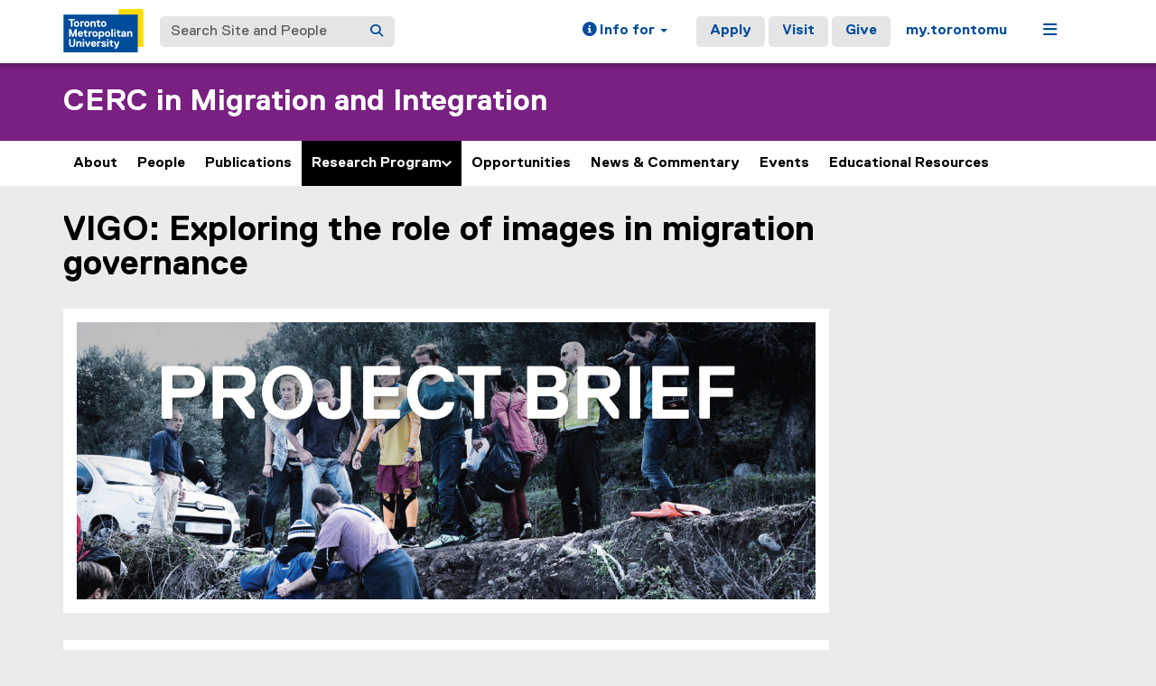

--- FILE ---
content_type: text/html;charset=utf-8
request_url: https://www.torontomu.ca/cerc-migration/research/themes/project-brief/vigo/
body_size: 16190
content:
<!DOCTYPE html>




























































<html lang="en">
<head>
    <link rel="icon" href="/content/dam/tmu_favicon.ico" type="image/x-icon"/>
    

















    <meta charset="UTF-8">
    <meta http-equiv="X-UA-Compatible" content="IE=edge">
    <meta name="viewport" content="width=device-width, initial-scale=1">
    <meta http-equiv="content-type" content="text/html; charset=UTF-8">

    <meta property="og:type" content="website">
    <meta property="og:site_name" content="Toronto Metropolitan University (TMU)">
    <meta property="og:url" content="https://www.torontomu.ca/cerc-migration/research/themes/project-brief/vigo/">
    
    <meta property="og:title" content="VIGO">
    
    
    
    <meta property="og:image" content="https://www.torontomu.ca/content/dam/cerc-migration/Research/projectbriefs/Alice-Thumbnail.jpg">
    
    <meta name="twitter:card" content="summary_large_image">
    <meta name="twitter:url" value="https://www.torontomu.ca/cerc-migration/research/themes/project-brief/vigo/">
    
    <meta name="twitter:site" content="@TorontoMet">
    
    
    <meta name="twitter:title" content="VIGO">
    
    
    
    <meta name="twitter:image" content="https://www.torontomu.ca/content/dam/cerc-migration/Research/projectbriefs/Alice-Thumbnail.jpg">
    

    <title>VIGO - CERC in Migration and Integration - Toronto Metropolitan University (TMU)
    </title>
    
    
    
    

    
    



































    <!-- Google Tag Manager -->
<script>(function(w,d,s,l,i){w[l]=w[l]||[];w[l].push({'gtm.start':
new Date().getTime(),event:'gtm.js'});var f=d.getElementsByTagName(s)[0],
j=d.createElement(s),dl=l!='dataLayer'?'&l='+l:'';j.async=true;j.src=
'https://www.googletagmanager.com/gtm.js?id='+i+dl;f.parentNode.insertBefore(j,f);
})(window,document,'script','dataLayer','GTM-MJMHPZ');</script>
<!-- End Google Tag Manager -->
    
    
    

















 






















<script>
let cqMode = "DISABLED";
let cqTemplate = "general";
let runMode = "publish";
</script>
<script src="https://code.jquery.com/jquery-3.6.3.min.js"></script>


    

    

















</head>
<body class="headers-replica  primaryAccentMatch ">
    
<link rel="stylesheet" href="/etc.clientlibs/ryecms/static/clientlib-all.c753e185e154a4c549c42a0fa7e6fe18.css" type="text/css">
<script src="/etc.clientlibs/ryecms/static/clientlib-all.e678668c038ed2fc9593c9f533eb6e6a.js"></script>

    
    
<link rel="stylesheet" href="/customStyles/color.default.792082.792082.hash-f84699673cf9b76c6ef3dae99d1219ef8d789601.css" type="text/css">
    
    
<script src="/etc.clientlibs/ryecms/static/customStyles/default.d41d8cd98f00b204e9800998ecf8427e.js"></script>

    
<!-- red -->
<div id="AppArmorAlertID_76"></div>
<script type="text/javascript" src="//torontomu.apparmor.com/Notifications/Feeds/Javascript/?AlertID=76" async></script>

<!-- yellow -->
<div id="AppArmorAlertID_77"></div>
<script type="text/javascript" src="//torontomu.apparmor.com/Notifications/Feeds/Javascript/?AlertID=77" async></script>

<!-- system -->
<div id="systemAlert"></div>

<!-- Google Tag Manager (noscript) -->
<noscript>
    <iframe src="https://www.googletagmanager.com/ns.html?id=GTM-MJMHPZ"
            height="0" width="0" style="display:none;visibility:hidden" title="Google Tag Manager"></iframe>
</noscript>
<!-- End Google Tag Manager (noscript) -->



















    
    
<div class="resGlobalHeader">




















<div class="global-header-top">
	<div class="container">
		<div class="row">
			<div class="col-xs-12">
				<div class="res-global-header">
					<a id="skip-to-main" class="btn btn-default" href="#main-content">Skip to Main Content</a>
					<nav aria-label="global"
						class="navbar navbar-default">
						<div class="container-fluid">
							<div class="navbar-header">
								<a class="navbar-brand" href="https://www.torontomu.ca/"> <img src="/etc.clientlibs/ryecms/static/clientlib-site/resources/images/tmu_logo.svg" alt="Toronto Metropolitan University" title="Toronto Metropolitan University">
								</a>
								<button id="gh-other-btn" type="button"
									class="navbar-toggle collapsed" data-toggle="collapse"
									data-target="#gh-other-content" aria-expanded="false">
									<span class="sr-only">Toggle navigation</span> <span
										class="fa fa-bars"></span>
								</button>
								<button id="gh-info-btn" type="button"
									class="navbar-toggle collapsed" data-toggle="collapse"
									data-target="#gh-info-content" aria-expanded="false">
									<span class="sr-only">Toggle information</span> <span
										class="fa fa-info-circle"></span>
								</button>
								<button id="gh-search-btn" type="button"
									class="navbar-toggle collapsed" data-toggle="collapse"
									data-target="#gh-search-content" aria-expanded="false">
									<span class="sr-only">Toggle search</span> <span
										class="fa fa-search"></span>
								</button>
							</div>
							<div class="navbar-content">
								<form role="search" id="gh-search-content" class="resSearch nav navbar-nav collapse navbar-collapse navbar-form" method="GET" action="https://www.torontomu.ca/search/">
									<div class="input-group gh-search-container">
										<label for="search" class="sr-only">Search Site and People</label>
										<input id="search" name="q" type="text" class="form-control" placeholder="Search Site and People" autocomplete="off">
										<span class="input-group-btn">
											<button aria-label="Search" class="btn btn-default"
												type="submit">
												<i class="fa fa-search" title="Search Torontomu.ca"></i>
											</button>
										</span>
									</div>
								</form>
								<div class="navbar-right">
									<ul id="gh-info-content"
										class="nav navbar-nav collapse navbar-collapse navbar-left" role="presentation">
										<li class="dropdown hidden-xs"><a href="#" class="dropdown-toggle" data-toggle="dropdown" role="button" aria-haspopup="true" aria-expanded="false"> <span
												class="fa fa-info-circle"></span><span class="hidden-sm">
													Info for <span class="caret"></span>
											</span>
										</a>
											<ul class="dropdown-menu">
												<li><a href="/future-students/">Future Students</a></li>
												<li><a href="/current-students/">Current Students</a></li>
												<li><a href="/faculty-staff/">Faculty and Staff</a></li>
												<li><a href="/teachers-counsellors/">Teachers and
														Counsellors</a></li>
												<li><a href="/alumni/">Alumni</a></li>
												<li><a href="/media/">Media</a></li>
												<li><a href="/giving/">Donors</a></li>
											</ul></li>
										<li class="visible-xs"><a href="/future-students/">Future
												Students</a></li>
										<li class="visible-xs"><a href="/current-students/">Current
												Students</a></li>
										<li class="visible-xs"><a href="/faculty-staff/">Faculty
												and Staff</a></li>
										<li class="visible-xs"><a href="/teachers-counsellors/">Teachers
												and Counsellors</a></li>
										<li class="visible-xs"><a href="/alumni/">Alumni</a></li>
										<li class="visible-xs"><a href="/media/">Media</a></li>
										<li class="visible-xs"><a href="/giving/">Donors</a></li>
									</ul>
									<ul id="gh-other-content"
										class="nav navbar-nav collapse navbar-collapse navbar-left">
										<li class="visible-xs"><a href="/about/">About</a></li>
										<li class="visible-xs"><a href="/programs/">Programs</a></li>
										<li class="visible-xs"><a href="/admissions/">Admissions</a></li>
										<li class="visible-xs"><a href="/campus-life/">Campus
												Life</a></li>
										<li class="visible-xs"><a href="/research/">Research & Innovation</a></li>
										<li class="visible-xs"><a href="/current-students/">Current Students</a></li>
										<li class="divider visible-xs"></li>
										<li class="call-to-action"><a href="/admissions/">Apply</a></li>
										<li class="call-to-action"><a href="/admissions/visits-tours/">Visit</a></li>
										<li class="call-to-action"><a href="/giving/">Give</a></li>
										<li class="divider"></li>
										<li><a href="https://my.torontomu.ca/">my.torontomu</a></li>
									</ul>
									
										<ul
											class="nav navbar-nav collapse navbar-collapse navbar-left" role="presentation">
											<li class="dropdown hidden-xs"><a href="#" class="dropdown-toggle" data-toggle="dropdown" aria-haspopup="true" aria-expanded="false" role="button"> <span
													class="fa fa-bars"></span><span class="sr-only">Menu</span>
											</a>
												<ul class="dropdown-menu">
																			
													<li><a href="/about/">About</a></li>
													<li><a href="/programs/">Programs</a></li>
													<li><a href="/admissions/">Admissions</a></li>
													<li><a href="/campus-life/">Campus Life</a></li>
													<li><a href="/research/">Research & Innovation</a></li>
													<li><a href="/current-students/">Current Students</a></li>
												</ul></li>
										</ul>
									
								</div>
							</div>
						</div>
					</nav>
				</div>
			</div>
		</div>
	</div>
</div>


</div>

    
    
    
<div class="res-local-header-wrapper" role="banner">
    <div class="container">
        <div class="resLocalHeader">



















<div class="res-local-header">
	<div class="row template-local-header">
		<div class="local-header-section col-xs-12">
			
			





















			
			
			
			
					



















<div class="res-local-header">
	<div class="row template-local-header">
		<div class="local-header-section col-xs-12">
			
			





















			
			
			
			
				<div class="site-heading">
				
				    <a href="/cerc-migration/">
				        CERC in Migration and Integration
				    </a>
				
				</div>
			
		</div>
	</div>
</div>
				
		</div>
	</div>
</div></div>

    </div>
</div>
    
    
    
    <div class="resMobileNavigation">





















<nav class="mobile-menu">
    <div class="mobile-menu-top">
        <button class="menu-back" data-back="main">
            <svg xmlns="http://www.w3.org/2000/svg" width="7" height="12" viewBox="0 0 7 12" fill="none">
                <path d="M-2.36425e-07 6L5.4902 0.5L7 1.94375L2.95098 6L7 10.0562L5.4902 11.5L-2.36425e-07 6Z" fill="#004C9B"/>
            </svg>
            <span class="menu-label">Back</span>
        </button>
        <button class="menu-toggle" aria-expanded="false" data-target="#mobile-menu-container">
            <span class="menu-label title-close">Close<span class="sr-only">Menu</span></span>
            <span class="menu-label title-menu">Menu</span>
            <svg xmlns="http://www.w3.org/2000/svg" width="12" height="12" viewBox="0 0 12 12" fill="none">
                <path d="M7 5H12V7H7V12H5V7H0V5H5V0H7V5Z" fill="#004C9B"/>
            </svg>
        </button>
    </div>

    <div id="mobile-menu-container">

        
        <div class="mobile-menu-screen dropdown-menu" data-screen="main" inert>
            <ul>
                
                <li>
                    <a class="mobile-menu-item home-link " href="/cerc-migration/">
                        <span class="menu-label">Home</span>
                    </a>
                </li>

                
                    <li>
                        
                            
                                <a role="button" href="#" class="mobile-menu-item" data-target="screen_-content-ryerson-cerc-migration-about" aria-expanded="false">
                                    <span class="menu-label">About</span>
                                    <svg xmlns="http://www.w3.org/2000/svg" width="7" height="11" viewBox="0 0 7 11" fill="none">
                                        <path d="M7 5.5L1.5098 11L0 9.55625L4.04902 5.5L0 1.44375L1.5098 0L7 5.5Z" fill="black"/>
                                    </svg>
                                </a>
                            
                            
                        
                    </li>
                
                    <li>
                        
                            
                                <a role="button" href="#" class="mobile-menu-item" data-target="screen_-content-ryerson-cerc-migration-eople" aria-expanded="false">
                                    <span class="menu-label">People</span>
                                    <svg xmlns="http://www.w3.org/2000/svg" width="7" height="11" viewBox="0 0 7 11" fill="none">
                                        <path d="M7 5.5L1.5098 11L0 9.55625L4.04902 5.5L0 1.44375L1.5098 0L7 5.5Z" fill="black"/>
                                    </svg>
                                </a>
                            
                            
                        
                    </li>
                
                    <li>
                        
                            
                            
                                <a class="mobile-menu-item " href="/cerc-migration/publications0/">
                                    <span class="menu-label">Publications</span>
                                </a>
                            
                        
                    </li>
                
                    <li>
                        
                            
                                <a role="button" href="#" class="mobile-menu-item" data-target="screen_-content-ryerson-cerc-migration-research" aria-expanded="false">
                                    <span class="menu-label">Research Program</span>
                                    <svg xmlns="http://www.w3.org/2000/svg" width="7" height="11" viewBox="0 0 7 11" fill="none">
                                        <path d="M7 5.5L1.5098 11L0 9.55625L4.04902 5.5L0 1.44375L1.5098 0L7 5.5Z" fill="black"/>
                                    </svg>
                                </a>
                            
                            
                        
                    </li>
                
                    <li>
                        
                            
                            
                                <a class="mobile-menu-item " href="/cerc-migration/opportunities/">
                                    <span class="menu-label">Opportunities </span>
                                </a>
                            
                        
                    </li>
                
                    <li>
                        
                            
                                <a role="button" href="#" class="mobile-menu-item" data-target="screen_-content-ryerson-cerc-migration-new-commentary" aria-expanded="false">
                                    <span class="menu-label">News & Commentary</span>
                                    <svg xmlns="http://www.w3.org/2000/svg" width="7" height="11" viewBox="0 0 7 11" fill="none">
                                        <path d="M7 5.5L1.5098 11L0 9.55625L4.04902 5.5L0 1.44375L1.5098 0L7 5.5Z" fill="black"/>
                                    </svg>
                                </a>
                            
                            
                        
                    </li>
                
                    <li>
                        
                            
                                <a role="button" href="#" class="mobile-menu-item" data-target="screen_-content-ryerson-cerc-migration-events" aria-expanded="false">
                                    <span class="menu-label">Events</span>
                                    <svg xmlns="http://www.w3.org/2000/svg" width="7" height="11" viewBox="0 0 7 11" fill="none">
                                        <path d="M7 5.5L1.5098 11L0 9.55625L4.04902 5.5L0 1.44375L1.5098 0L7 5.5Z" fill="black"/>
                                    </svg>
                                </a>
                            
                            
                        
                    </li>
                
                    <li>
                        
                            
                            
                                <a class="mobile-menu-item " href="/cerc-migration/educational-resources/">
                                    <span class="menu-label">Educational Resources</span>
                                </a>
                            
                        
                    </li>
                
            </ul>
        </div>

        
        
            
                <div class="mobile-menu-screen dropdown-menu" data-screen="screen_-content-ryerson-cerc-migration-about" inert>
                    <button class="mobile-back-btn" data-back="main">Back</button>
                    <ul>
                        
                        <li>
                            <a class="mobile-menu-item overview-link " href="/cerc-migration/about/">
                                <span class="menu-label">About Overview</span>
                            </a>
                        </li>

                        
                            <li>
                                
                                    
                                    
                                        <a class="mobile-menu-item " href="/cerc-migration/about/governance/">
                                            <span class="menu-label">Governance</span>
                                        </a>
                                    
                                
                            </li>
                        
                            <li>
                                
                                    
                                    
                                        <a class="mobile-menu-item " href="/cerc-migration/about/partnerships/">
                                            <span class="menu-label">Partnerships</span>
                                        </a>
                                    
                                
                            </li>
                        
                            <li>
                                
                                    
                                    
                                        <a class="mobile-menu-item " href="/cerc-migration/about/annual-report/">
                                            <span class="menu-label">Annual Report</span>
                                        </a>
                                    
                                
                            </li>
                        
                    </ul>
                </div>

                
                
                    
                
                    
                
                    
                
            
        
            
                <div class="mobile-menu-screen dropdown-menu" data-screen="screen_-content-ryerson-cerc-migration-eople" inert>
                    <button class="mobile-back-btn" data-back="main">Back</button>
                    <ul>
                        
                        <li>
                            <a class="mobile-menu-item overview-link " href="/cerc-migration/People/">
                                <span class="menu-label">People Overview</span>
                            </a>
                        </li>

                        
                            <li>
                                
                                    
                                    
                                        <a class="mobile-menu-item " href="/cerc-migration/People/anna-triandafyllidou/">
                                            <span class="menu-label">Anna Triandafyllidou</span>
                                        </a>
                                    
                                
                            </li>
                        
                            <li>
                                
                                    
                                    
                                        <a class="mobile-menu-item " href="/cerc-migration/People/researchers/">
                                            <span class="menu-label">Researchers</span>
                                        </a>
                                    
                                
                            </li>
                        
                            <li>
                                
                                    
                                    
                                        <a class="mobile-menu-item " href="/cerc-migration/People/staff/">
                                            <span class="menu-label">Staff</span>
                                        </a>
                                    
                                
                            </li>
                        
                            <li>
                                
                                    
                                    
                                        <a class="mobile-menu-item " href="/cerc-migration/People/advisors/">
                                            <span class="menu-label">Advisors</span>
                                        </a>
                                    
                                
                            </li>
                        
                            <li>
                                
                                    
                                    
                                        <a class="mobile-menu-item " href="/cerc-migration/People/cerc-scholars-of-excellence/">
                                            <span class="menu-label">CERC Scholars of Excellence</span>
                                        </a>
                                    
                                
                            </li>
                        
                            <li>
                                
                                    
                                    
                                        <a class="mobile-menu-item " href="/cerc-migration/People/students/">
                                            <span class="menu-label">Students</span>
                                        </a>
                                    
                                
                            </li>
                        
                            <li>
                                
                                    
                                    
                                        <a class="mobile-menu-item " href="/cerc-migration/People/visiting-fellows/">
                                            <span class="menu-label">Visiting Fellows and Researchers</span>
                                        </a>
                                    
                                
                            </li>
                        
                    </ul>
                </div>

                
                
                    
                
                    
                
                    
                
                    
                
                    
                
                    
                
                    
                
            
        
            
        
            
                <div class="mobile-menu-screen dropdown-menu" data-screen="screen_-content-ryerson-cerc-migration-research" inert>
                    <button class="mobile-back-btn" data-back="main">Back</button>
                    <ul>
                        
                        <li>
                            <a class="mobile-menu-item overview-link " href="/cerc-migration/research/">
                                <span class="menu-label">Research Program Overview</span>
                            </a>
                        </li>

                        
                            <li>
                                
                                    
                                        <a role="button" href="#" class="mobile-menu-item" data-target="screen_-content-ryerson-cerc-migration-research_-content-ryerson-cerc-migration-research-bmo-lab" aria-expanded="false">
                                            <span class="menu-label">BMO Lab</span>
                                            <svg xmlns="http://www.w3.org/2000/svg" width="7" height="11" viewBox="0 0 7 11" fill="none">
                                                <path d="M7 5.5L1.5098 11L0 9.55625L4.04902 5.5L0 1.44375L1.5098 0L7 5.5Z" fill="black"/>
                                            </svg>
                                        </a>
                                    
                                    
                                
                            </li>
                        
                            <li>
                                
                                    
                                    
                                        <a class="mobile-menu-item " href="/cerc-migration/research/data-and-methods-lab/">
                                            <span class="menu-label">Data &amp; Methods Lab </span>
                                        </a>
                                    
                                
                            </li>
                        
                            <li>
                                
                                    
                                    
                                        <a class="mobile-menu-item " href="/cerc-migration/research/research-projects/">
                                            <span class="menu-label">Research Projects</span>
                                        </a>
                                    
                                
                            </li>
                        
                            <li>
                                
                                    
                                        <a role="button" href="#" class="mobile-menu-item" data-target="screen_-content-ryerson-cerc-migration-research_-content-ryerson-cerc-migration-research-themes" aria-expanded="false">
                                            <span class="menu-label">Themes</span>
                                            <svg xmlns="http://www.w3.org/2000/svg" width="7" height="11" viewBox="0 0 7 11" fill="none">
                                                <path d="M7 5.5L1.5098 11L0 9.55625L4.04902 5.5L0 1.44375L1.5098 0L7 5.5Z" fill="black"/>
                                            </svg>
                                        </a>
                                    
                                    
                                
                            </li>
                        
                    </ul>
                </div>

                
                
                    
                        <div class="mobile-menu-screen dropdown-menu" data-screen="screen_-content-ryerson-cerc-migration-research_-content-ryerson-cerc-migration-research-bmo-lab" inert>
                            <button class="mobile-back-btn" data-back="screen_-content-ryerson-cerc-migration-research">Back</button>
                            <ul>
                                
                                <li>
                                    <a class="mobile-menu-item overview-link " href="/cerc-migration/research/bmo-lab/">
                                        <span class="menu-label">BMO Lab Overview</span>
                                    </a>
                                </li>

                                
                                    <li>
                                        <a class="mobile-menu-item " href="/cerc-migration/research/bmo-lab/overview/">
                                            <span class="menu-label">Overview</span>
                                        </a>
                                    </li>
                                
                                    <li>
                                        <a class="mobile-menu-item " href="https://www.torontomu.ca/cerc-migration/research/research-projects/#!tab-1694612270602-labour-migration--bmo-lab">
                                            <span class="menu-label">Projects</span>
                                        </a>
                                    </li>
                                
                                    <li>
                                        <a class="mobile-menu-item " href="/cerc-migration/research/bmo-lab/publications/">
                                            <span class="menu-label">Publications</span>
                                        </a>
                                    </li>
                                
                                    <li>
                                        <a class="mobile-menu-item " href="/cerc-migration/research/bmo-lab/reports/">
                                            <span class="menu-label">Reports</span>
                                        </a>
                                    </li>
                                
                                    <li>
                                        <a class="mobile-menu-item " href="/cerc-migration/research/bmo-lab/team/">
                                            <span class="menu-label">Team</span>
                                        </a>
                                    </li>
                                
                            </ul>
                        </div>
                    
                
                    
                
                    
                
                    
                        <div class="mobile-menu-screen dropdown-menu" data-screen="screen_-content-ryerson-cerc-migration-research_-content-ryerson-cerc-migration-research-themes" inert>
                            <button class="mobile-back-btn" data-back="screen_-content-ryerson-cerc-migration-research">Back</button>
                            <ul>
                                
                                <li>
                                    <a class="mobile-menu-item overview-link " href="/cerc-migration/research/themes/">
                                        <span class="menu-label">Themes Overview</span>
                                    </a>
                                </li>

                                
                                    <li>
                                        <a class="mobile-menu-item " href="/cerc-migration/research/themes/governance-global-migration/">
                                            <span class="menu-label">The Governance of Migration in a Globalizing World</span>
                                        </a>
                                    </li>
                                
                                    <li>
                                        <a class="mobile-menu-item " href="/cerc-migration/research/themes/labour-migration/">
                                            <span class="menu-label">Labour Migration</span>
                                        </a>
                                    </li>
                                
                                    <li>
                                        <a class="mobile-menu-item " href="/cerc-migration/research/themes/migration-city/">
                                            <span class="menu-label">Migration and the City</span>
                                        </a>
                                    </li>
                                
                                    <li>
                                        <a class="mobile-menu-item " href="/cerc-migration/research/themes/politics/">
                                            <span class="menu-label">Narratives and Politics on Migration and Integration</span>
                                        </a>
                                    </li>
                                
                            </ul>
                        </div>
                    
                
            
        
            
        
            
                <div class="mobile-menu-screen dropdown-menu" data-screen="screen_-content-ryerson-cerc-migration-new-commentary" inert>
                    <button class="mobile-back-btn" data-back="main">Back</button>
                    <ul>
                        
                        <li>
                            <a class="mobile-menu-item overview-link " href="/cerc-migration/new-commentary/">
                                <span class="menu-label">News & Commentary Overview</span>
                            </a>
                        </li>

                        
                            <li>
                                
                                    
                                    
                                        <a class="mobile-menu-item " href="/cerc-migration/new-commentary/featured-videos/">
                                            <span class="menu-label">Featured Videos</span>
                                        </a>
                                    
                                
                            </li>
                        
                    </ul>
                </div>

                
                
                    
                
            
        
            
                <div class="mobile-menu-screen dropdown-menu" data-screen="screen_-content-ryerson-cerc-migration-events" inert>
                    <button class="mobile-back-btn" data-back="main">Back</button>
                    <ul>
                        
                        <li>
                            <a class="mobile-menu-item overview-link " href="/cerc-migration/events/">
                                <span class="menu-label">Events Overview</span>
                            </a>
                        </li>

                        
                            <li>
                                
                                    
                                    
                                        <a class="mobile-menu-item " href="/cerc-migration/events/past-events/">
                                            <span class="menu-label">Past Events & Video Recordings</span>
                                        </a>
                                    
                                
                            </li>
                        
                            <li>
                                
                                    
                                    
                                        <a class="mobile-menu-item " href="/cerc-migration/events/past-conferences/">
                                            <span class="menu-label">Past Conferences</span>
                                        </a>
                                    
                                
                            </li>
                        
                    </ul>
                </div>

                
                
                    
                
                    
                
            
        
            
        

    </div>
</nav>

<script>

    const btn = document.querySelector('.menu-toggle');
    const container = document.querySelector('#mobile-menu-container');
    const screens = document.querySelectorAll('.mobile-menu-screen');

    // Set height of dropdown based on active panel
    function updateContainerHeight() {
        const activeScreen = document.querySelector('.mobile-menu-screen.active');
        if (activeScreen) {
            const height = activeScreen.offsetHeight;
            container.style.height = height + "px";
        }
    }

    // Update the data-back value for the main back button
    function updateBackButtonTarget() {
        const activeScreen = document.querySelector('.mobile-menu-screen.active');
        const backBtn = activeScreen ? activeScreen.querySelector('.mobile-back-btn') : null;
        const menuBack = document.querySelector('.menu-back');

        if (backBtn && menuBack) {
            const backTarget = backBtn.getAttribute('data-back');
            if (backTarget) {
                menuBack.setAttribute('data-back', backTarget);
            }
        }
    }

    // Close all expanded
    function closeAll() {
        container.classList.remove('open');
        btn.setAttribute('aria-expanded', false);
        container.style.height = '0px';
    }

    // Open/close mobile menu
    btn.addEventListener('click', () => {
        // Close global nav if open
        const globalNav = document.querySelector('#gh-other-btn');
        if (globalNav && globalNav.getAttribute('aria-expanded') === 'true') {
            globalNav.click();
        }

        const open = container.classList.toggle('open');
        btn.setAttribute('aria-expanded', open);

        // Remove .active and apply inert to previous screen
        const activeScreen = document.querySelector('.mobile-menu-screen.active');
        if (activeScreen) {
            activeScreen.setAttribute('inert', '');
            activeScreen.classList.remove('active');
        }

        // Find the screen containing the current page when menu is opened
        let currentLink = document.querySelector('.mobile-menu-item.current-page');
        let screenToActivate = screens[0]; // default to main

        if (currentLink) {
            let containingScreen = currentLink.closest('.mobile-menu-screen');
            if (containingScreen) {
                screenToActivate = containingScreen;
            }
        }

        screenToActivate.classList.add('active');
        screenToActivate.removeAttribute('inert');

        updateBackButtonTarget();

        if (open) {
            updateContainerHeight();
            screenToActivate.querySelector('ul > li:first-child > .mobile-menu-item').focus({ preventScroll: true });
        } else {
            container.style.height = '0px'; // Reset height when closing
        }
    });

    // Open sub-menu
    screens.forEach(screen => {
        screen.querySelectorAll('a[data-target][role="button"]').forEach(a => {
            a.addEventListener('click', (event) => {
                event.preventDefault();
                const to = a.dataset.target;
                document.querySelectorAll('a[data-target][role="button"]').forEach(button => {
                    button.setAttribute('aria-expanded', 'false');
                });
                a.setAttribute('aria-expanded', 'true')
                // Remove .active and apply inert to previous screen
                screen.classList.remove('active');
                screen.setAttribute('inert', '');
                const nextScreen = document.querySelector(".mobile-menu-screen[data-screen='" + to + "']");
                nextScreen.classList.add('active');
                nextScreen.removeAttribute('inert');
                nextScreen.querySelector('ul > li:first-child > .mobile-menu-item').focus({ preventScroll: true });
                updateContainerHeight();
                updateBackButtonTarget();
            });
        });
    });

    // Transfer active back button value to main back button
    const menuBack = document.querySelector('.menu-back');
    if (menuBack) {
        menuBack.addEventListener('click', () => {
            const backTarget = menuBack.getAttribute('data-back');
            if (backTarget) {
                const current = document.querySelector('.mobile-menu-screen.active');
                const target = document.querySelector(".mobile-menu-screen[data-screen='" + backTarget + "']");
                if (current && target) {
                    // Set aria-expanded of current level to false
                    const currentScreenId = current.getAttribute('data-screen');
                    const opener = document.querySelector('a[data-target="' + currentScreenId + '"]');
                    if (opener) {
                        opener.setAttribute('aria-expanded', 'false');
                    }
                    // Set aria-expanded of parent level to true
                    const targetScreenId = target.getAttribute('data-screen');
                    const parentOpener = document.querySelector('a[data-target="' + targetScreenId + '"]');
                    if (parentOpener) {
                        parentOpener.setAttribute('aria-expanded', 'true');
                    }
                    current.classList.remove('active');
                    current.setAttribute('inert', '');
                    target.classList.add('active');
                    target.removeAttribute('inert');
                    // Set focus on parent item in previous menu
                    if (opener) {
                        opener.focus({ preventScroll: true });
                    }
                    updateContainerHeight();
                    updateBackButtonTarget();
                }
            }
        });
    }

    // Close menu if global nav is opened
    const globalNav = document.querySelector('#gh-other-btn');
    if (globalNav) {
        globalNav.addEventListener('click', () => {
            if (container.classList.contains('open')) {
                closeAll();
            }
        });
    }

</script></div>

    
    
    <div class="resHorizontalNavigation">




















<div class="container">
    <div class="row">
        <div class="col-xs-12">
            
                <nav aria-label="primary" class="navbar res-horizontal-navigation">

                    <!-- Navigation For Mobile -->
                    <div class="navbar-header">
                        <span class="navbar-brand visible-xs">
                            
                                <a href="/cerc-migration/">Home</a>
                            
                        </span>
                        <button type="button" class="navbar-toggle collapsed" data-toggle="collapse"
                                data-target="#bdd984cc-d751-4c2c-aaf3-d682ce5d4274" aria-expanded="false">
                            <span class="sr-only">Toggle navigation</span>
                            <i class="fa fa-chevron-down"></i>
                        </button>
                    </div>

                    <!-- Navigation for Desktop -->
                    <div class="collapse navbar-collapse" id="bdd984cc-d751-4c2c-aaf3-d682ce5d4274">
                        <ul class="nav navbar-nav">
                            

                                
                                
                                
                                

                                
                                <li class="nav-item">
                                    <a href="/cerc-migration/about/">
                                        About
                                        
                                        
                                    </a>

                                    
                                    
                                </li>
                            

                                
                                
                                
                                

                                
                                <li class="nav-item">
                                    <a href="/cerc-migration/People/">
                                        People
                                        
                                        
                                    </a>

                                    
                                    
                                </li>
                            

                                
                                
                                
                                

                                
                                <li class="nav-item">
                                    <a href="/cerc-migration/publications0/">
                                        Publications
                                        
                                        
                                    </a>

                                    
                                    
                                </li>
                            

                                
                                
                                
                                    
                                
                                
                                    
                                

                                
                                <li class="nav-item active navbar-dropdown dropdown">
                                    <a href="/cerc-migration/research/" class="dropdown-toggle" data-toggle="dropdown" role="button" aria-haspopup="true" aria-expanded="false">
                                        Research Program
                                        
                                        <svg xmlns='http://www.w3.org/2000/svg' width='11' height='8' viewBox='0 0 11 8' fill='none'><path d='M5.5 7.88965L0 2.39945L1.44375 0.889648L5.5 4.93867L9.55625 0.889648L11 2.39945L5.5 7.88965Z' fill='black'></path></svg>
                                    </a>

                                    
                                    
                                        <div class="dropdown-menu" id="dropdown--content-ryerson-cerc-migration-research" data-menu-id="-content-ryerson-cerc-migration-research" style="height: 0">
                                            
                                            <div class="menu-panel initial-state">
                                                <div class="left-column">
                                                    <div class="title">Research Program</div>
                                                    
                                                    
                                                        <div class="overview">
                                                            <a class="" href="/cerc-migration/research/">Research Program Overview
                                                                
                                                                <svg aria-hidden='true' xmlns='http://www.w3.org/2000/svg' width='13' height='11' viewBox='0 0 13 11' fill='none'>
                                                                    <path d='M8.03945 0.522454L8.43421 0.724551L13 5.31287V5.70958L8.43421 10.2979L8.03945 10.5L6.45298 10.5L6.25188 10.2979V10.0958L9.93131 6.503V6.3009L0.201105 6.3009L3.82875e-07 6.0988L3.82875e-07 4.9012L0.201105 4.6991L9.93131 4.6991V4.49701L6.25188 0.904191V0.702097L6.45298 0.5L8.03945 0.5V0.522454Z' fill='white'></path>
                                                                </svg>
                                                            </a>
                                                        </div>
                                                    
                                                </div>
                                                <div class="right-column parent-items">
                                                    <ul class="dropdown-menu-list">
                                                        
                                                            <li>
                                                                
                                                                    
                                                                        <a role="button" href="#" class="dropdown-menu-item contains-children" data-parent="-content-ryerson-cerc-migration-research-bmo-lab" aria-expanded="false"><span class="menu-label">BMO Lab</span><svg aria-hidden="true" xmlns="http://www.w3.org/2000/svg" width="7" height="11" viewBox="0 0 7 11" fill="none"><path d="M7 5.5L1.5098 11L-6.31083e-08 9.55625L4.04902 5.5L-4.17717e-07 1.44375L1.5098 -6.59956e-08L7 5.5Z" fill="white"/></svg></a>
                                                                    
                                                                    
                                                                
                                                            </li>
                                                        
                                                            <li>
                                                                
                                                                    
                                                                    
                                                                        <a class="dropdown-menu-item " href="/cerc-migration/research/data-and-methods-lab/"><span class="menu-label">Data &amp; Methods Lab </span></a>
                                                                    
                                                                
                                                            </li>
                                                        
                                                            <li>
                                                                
                                                                    
                                                                    
                                                                        <a class="dropdown-menu-item " href="/cerc-migration/research/research-projects/"><span class="menu-label">Research Projects</span></a>
                                                                    
                                                                
                                                            </li>
                                                        
                                                            <li>
                                                                
                                                                    
                                                                        <a role="button" href="#" class="dropdown-menu-item contains-children" data-parent="-content-ryerson-cerc-migration-research-themes" aria-expanded="false"><span class="menu-label">Themes</span><svg aria-hidden="true" xmlns="http://www.w3.org/2000/svg" width="7" height="11" viewBox="0 0 7 11" fill="none"><path d="M7 5.5L1.5098 11L-6.31083e-08 9.55625L4.04902 5.5L-4.17717e-07 1.44375L1.5098 -6.59956e-08L7 5.5Z" fill="white"/></svg></a>
                                                                    
                                                                    
                                                                
                                                            </li>
                                                        
                                                    </ul>
                                                </div>
                                            </div>

                                            
                                            <div class="menu-panel submenu-state">
                                                <div class="left-column">
                                                    <ul class="dropdown-menu-list">
                                                        
                                                            <li>
                                                                
                                                                    
                                                                        <a role="button" href="#" class="dropdown-menu-item contains-children" data-parent="-content-ryerson-cerc-migration-research-bmo-lab" aria-expanded="false"><span class="menu-label">BMO Lab</span><svg aria-hidden="true" xmlns="http://www.w3.org/2000/svg" width="7" height="11" viewBox="0 0 7 11" fill="none"><path d="M7 5.5L1.5098 11L-6.31083e-08 9.55625L4.04902 5.5L-4.17717e-07 1.44375L1.5098 -6.59956e-08L7 5.5Z" fill="white"/></svg></a>
                                                                    
                                                                    
                                                                
                                                            </li>
                                                        
                                                            <li>
                                                                
                                                                    
                                                                    
                                                                        <a class="dropdown-menu-item " href="/cerc-migration/research/data-and-methods-lab/"><span class="menu-label">Data &amp; Methods Lab </span></a>
                                                                    
                                                                
                                                            </li>
                                                        
                                                            <li>
                                                                
                                                                    
                                                                    
                                                                        <a class="dropdown-menu-item " href="/cerc-migration/research/research-projects/"><span class="menu-label">Research Projects</span></a>
                                                                    
                                                                
                                                            </li>
                                                        
                                                            <li>
                                                                
                                                                    
                                                                        <a role="button" href="#" class="dropdown-menu-item contains-children" data-parent="-content-ryerson-cerc-migration-research-themes" aria-expanded="false"><span class="menu-label">Themes</span><svg aria-hidden="true" xmlns="http://www.w3.org/2000/svg" width="7" height="11" viewBox="0 0 7 11" fill="none"><path d="M7 5.5L1.5098 11L-6.31083e-08 9.55625L4.04902 5.5L-4.17717e-07 1.44375L1.5098 -6.59956e-08L7 5.5Z" fill="white"/></svg></a>
                                                                    
                                                                    
                                                                
                                                            </li>
                                                        
                                                    </ul>
                                                </div>
                                                <div class="right-column child-items" id="child-items">
                                                        
                                                            
                                                                <div class="child-group" data-child-of="-content-ryerson-cerc-migration-research-bmo-lab">
                                                                    <ul class="dropdown-menu-list">
                                                                        
                                                                            <li><a class="dropdown-menu-item  overviewLink" href="/cerc-migration/research/bmo-lab/">BMO Lab Overview</a></li>
                                                                        
                                                                        
                                                                            <li><a class="dropdown-menu-item " href="/cerc-migration/research/bmo-lab/overview/"><span class="menu-label">Overview</span></a></li>
                                                                        
                                                                            <li><a class="dropdown-menu-item " href="https://www.torontomu.ca/cerc-migration/research/research-projects/#!tab-1694612270602-labour-migration--bmo-lab"><span class="menu-label">Projects</span></a></li>
                                                                        
                                                                            <li><a class="dropdown-menu-item " href="/cerc-migration/research/bmo-lab/publications/"><span class="menu-label">Publications</span></a></li>
                                                                        
                                                                            <li><a class="dropdown-menu-item " href="/cerc-migration/research/bmo-lab/reports/"><span class="menu-label">Reports</span></a></li>
                                                                        
                                                                            <li><a class="dropdown-menu-item " href="/cerc-migration/research/bmo-lab/team/"><span class="menu-label">Team</span></a></li>
                                                                        
                                                                    </ul>
                                                                </div>
                                                            
                                                        
                                                            
                                                        
                                                            
                                                        
                                                            
                                                                <div class="child-group" data-child-of="-content-ryerson-cerc-migration-research-themes">
                                                                    <ul class="dropdown-menu-list">
                                                                        
                                                                            <li><a class="dropdown-menu-item  overviewLink" href="/cerc-migration/research/themes/">Themes Overview</a></li>
                                                                        
                                                                        
                                                                            <li><a class="dropdown-menu-item " href="/cerc-migration/research/themes/governance-global-migration/"><span class="menu-label">The Governance of Migration in a Globalizing World</span></a></li>
                                                                        
                                                                            <li><a class="dropdown-menu-item " href="/cerc-migration/research/themes/labour-migration/"><span class="menu-label">Labour Migration</span></a></li>
                                                                        
                                                                            <li><a class="dropdown-menu-item " href="/cerc-migration/research/themes/migration-city/"><span class="menu-label">Migration and the City</span></a></li>
                                                                        
                                                                            <li><a class="dropdown-menu-item " href="/cerc-migration/research/themes/politics/"><span class="menu-label">Narratives and Politics on Migration and Integration</span></a></li>
                                                                        
                                                                    </ul>
                                                                </div>
                                                            
                                                        
                                                    <button class="back-button"><svg aria-hidden='true' xmlns='http://www.w3.org/2000/svg' width='7' height='11' viewBox='0 0 7 11' fill='none'><path d='M-2.36425e-07 5.5L5.4902 11L7 9.55625L2.95098 5.5L7 1.44375L5.4902 -6.59956e-08L-2.36425e-07 5.5Z' fill='white'/></svg> Back</button>
                                                </div>
                                            </div>
                                        </div>
                                    
                                </li>
                            

                                
                                
                                
                                

                                
                                <li class="nav-item">
                                    <a href="/cerc-migration/opportunities/">
                                        Opportunities 
                                        
                                        
                                    </a>

                                    
                                    
                                </li>
                            

                                
                                
                                
                                

                                
                                <li class="nav-item">
                                    <a href="/cerc-migration/new-commentary/">
                                        News & Commentary
                                        
                                        
                                    </a>

                                    
                                    
                                </li>
                            

                                
                                
                                
                                

                                
                                <li class="nav-item">
                                    <a href="/cerc-migration/events/">
                                        Events
                                        
                                        
                                    </a>

                                    
                                    
                                </li>
                            

                                
                                
                                
                                

                                
                                <li class="nav-item">
                                    <a href="/cerc-migration/educational-resources/">
                                        Educational Resources
                                        
                                        
                                    </a>

                                    
                                    
                                </li>
                            
                        </ul>
                    </div>
                </nav>
            
        </div>
    </div>
</div>

<script>
    const submenuItems = document.querySelectorAll(".submenu-state a.dropdown-menu-item[role='button']");

    // Set height of dropdown based on active panel
    function updateDropdownHeight(menu) {
        const activePanel = menu.classList.contains('active')
            ? menu.querySelector('.submenu-state')
            : menu.querySelector('.initial-state');
        if (activePanel) {
            menu.style.height = (activePanel.scrollHeight + 3) + 'px';
        }
    }

    // Set hidden panel to inert to prevent tabbing to it
    function setInert(menu) {
        const isActive = menu.classList.contains('active');
        const submenu = menu.querySelector('.submenu-state');
        const initial = menu.querySelector('.initial-state');
        const activePanel = isActive ? submenu : initial;
        const hiddenPanel = isActive ? initial : submenu;
        if (hiddenPanel) {
            activePanel.removeAttribute('inert');
            hiddenPanel.setAttribute('inert', '');
        } else {
            activePanel.setAttribute('inert', '');
        }
    }

    // Show children for a given parentId
    function showChildren(menu, parentId) {
        const groups = menu.querySelectorAll('.child-group');
        let activeGroup = null;
        groups.forEach(group => {
            const isActive = group.dataset.childOf === parentId;
            group.classList.toggle('active', isActive);
            if (isActive) {
                activeGroup = group;
            }
        });
        if (activeGroup) {
            // Find the menu-panel wrapping this group
            const menuPanel = activeGroup.closest('.menu-panel');
            if (menuPanel) {
                const onTransitionEnd = (event) => {
                    if (event.target !== menuPanel) return;
                    // Focus on the first grandchild for accessibility
                    activeGroup.querySelector('.dropdown-menu-item:first-child').focus();
                    // Remove the listener after it's triggered once
                    menuPanel.removeEventListener('transitionend', onTransitionEnd);
                    menuPanel.removeEventListener('animationend', onTransitionEnd);
                };
                // Listen for the end of the slide animation
                menuPanel.addEventListener('transitionend', onTransitionEnd);
                menuPanel.addEventListener('animationend', onTransitionEnd);
            }
        }
    }

    // Transition from initial panel to submenu panel
    document.querySelectorAll('.res-horizontal-navigation .dropdown-menu .parent-items .dropdown-menu-list li > a.dropdown-menu-item[role="button"]').forEach(item => {
        item.addEventListener('click', (e) => {
            e.preventDefault();
            const parentId = item.dataset.parent;
            const menu = item.closest('.dropdown-menu');
            showChildren(menu, parentId);
            menu.classList.add('active');
            menu.querySelectorAll(".dropdown-menu-item.active").forEach(activeItem => {
                activeItem.classList.remove("active");
            });
            item.classList.add('active');

            // Mark corresponding submenu item
            menu.querySelectorAll(".submenu-state a.dropdown-menu-item[role='button']").forEach(subItem => {
                if (subItem.dataset.parent === parentId) {
                    subItem.classList.add("active");
                    subItem.setAttribute("aria-expanded", "true");
                } else {
                    subItem.setAttribute("aria-expanded", "false");
                }
            });
            setInert(menu);
            requestAnimationFrame(() => {
                requestAnimationFrame(() => {
                    updateDropdownHeight(menu);
                });
            });
        });
    });

    // Transition from submenu panel back to initial panel (back button)
    document.querySelectorAll('.res-horizontal-navigation .dropdown-menu .back-button').forEach(item => {
        item.addEventListener('click', () => {
            const menu = item.closest('.dropdown-menu');
            menu.classList.remove('active');
            setInert(menu); // Set hidden panel to inert to prevent tabbing to it
            menu.querySelector('.initial-state > .right-column .dropdown-menu-item.active').focus();
            requestAnimationFrame(() => {
                requestAnimationFrame(function () {
                    updateDropdownHeight(menu);
                });
            });
        });
    });

    // Submenu panel - Click child button to refresh grandchild list
    document.querySelectorAll('.res-horizontal-navigation .dropdown-menu .submenu-state .left-column a.dropdown-menu-item[role="button"]').forEach(item => {
        item.addEventListener('click', (e) => {
            e.preventDefault();
            const menu = item.closest('.dropdown-menu');
            const parentId = item.dataset.parent;
            showChildren(menu, parentId);
            setInert(menu); // Set hidden panel to inert to prevent tabbing to it
            requestAnimationFrame(() => {
                requestAnimationFrame(() => {
                    updateDropdownHeight(menu);
                    // Focus on first item in active grandchild group
                    const activeGroup = menu.querySelector('.child-group.active');
                    activeGroup?.querySelector('.submenu-state > .right-column .dropdown-menu-item:first-child')?.focus();
                });
            });
        });
    });

    // Reset dropdown to default when nav item clicked
    document.querySelectorAll('.res-horizontal-navigation .dropdown-toggle').forEach(item => {
        const handleToggle = () => {
            const menu = item.closest('.navbar-dropdown').querySelector('.dropdown-menu');
            // Reset state
            menu.classList.remove('active'); // Show initial panel
            menu.querySelectorAll('.child-group').forEach(group => {
                group.classList.remove('active');
            });
            menu.querySelectorAll('.dropdown-menu-item.active').forEach(activeItem => {
                activeItem.classList.remove('active');
            });
            setInert(menu);  // Set hidden panel to inert to prevent tabbing to it
            // Force dropdown height update
            requestAnimationFrame(() => {
                requestAnimationFrame(() => {
                    updateDropdownHeight(menu);
                });
            });
        };

        // Handle click
        item.addEventListener('click', handleToggle);

        // Handle spacebar keypress
        item.addEventListener('keydown', (event) => {
            if (event.code === 'Space' || event.key === ' ') {
                event.preventDefault(); // Prevent scrolling
                handleToggle();
            }
        });
    });

    // Disable Bootstrap Dropdown default of closing dropdown on click
    document.querySelectorAll('.res-horizontal-navigation .dropdown-menu').forEach(item => {
        item.addEventListener('click', (e) => {
            e.stopPropagation();
        });
    });

    // Submenu items - Update 'active' class and aria-expanded attributes on click
    submenuItems.forEach((item) => {
        item.addEventListener("click", function () {
            // Remove 'active' and aria-expanded from all submenu items
            submenuItems.forEach(i => {
                i.classList.remove("active");
                i.setAttribute("aria-expanded", "false");
            });
            // Add 'active' and aria-expanded="true" to clicked item
            item.classList.add("active");
            item.setAttribute("aria-expanded", "true");
        });
    });

    // Press escape to close dropdown (fixes Mac issue where dropdown doesn't close in submenu view)
    document.addEventListener('keydown', function (e) {
        if (e.key === 'Escape') {
            const openDropdowns = document.querySelectorAll('.dropdown-menu');
            openDropdowns.forEach(menu => {
                const toggle = menu.closest('.dropdown').querySelector('[data-toggle="dropdown"][aria-expanded="true"]');
                if (toggle) toggle.click();
            });
        }
    });

</script></div>

    

    

<div class="container">
    





















    <div class="row template-content">
            
            
        <main id="mainContent"
              class="content-area-section col-md-9 col-sm-8">
            <div class="sr-only" id="main-content" tabindex="-1">You are now in the main content area</div>
                
            <div class="beforeContent stackparsys">
















</div>

                
                
<div class="heading resPageHeading">










































<h1 >VIGO: Exploring the role of images in migration governance</h1></div>

<div class="content stackparsys">


















				
				<div class="resImageText section">










































		<div class="row" id="85cbc7db-1aff-4242-b9a3-7ccba235ca11">
			<div class="col-xs-12">
				<div class="thumbnail customStyle1  noText">
					
<img src="/content/dam/cerc-migration/Research/projectbriefs/Alice-Web-banner.jpg" width="5001" height="1876" loading="lazy" alt="PB Template"/>




					
						<div class="caption replica richtextContent empty">
	
</div>
						    
					
				</div>
			</div>
		</div>
		
<script>
$(document).ready(function(){addCoursePopover('#85cbc7db-1aff-4242-b9a3-7ccba235ca11');});
if (flowWidthCollection == undefined) {
	var flowWidthCollection = new Object();	
}
$(document).on('_intervalshort', {
    layoutID: "85cbc7db-1aff-4242-b9a3-7ccba235ca11"
}, function(event) {
	var cachedSize = $('#'+event.data.layoutID).height() + $('#'+event.data.layoutID).width();
	if (flowWidthCollection[event.data.layoutID] == undefined || flowWidthCollection[event.data.layoutID] != cachedSize){
		if ($('#'+event.data.layoutID).width() <= 303) {
			if (!$('#'+event.data.layoutID+' .overlayText').hasClass('smallScreenFullOverlay')) $('#'+event.data.layoutID+' .overlayText').addClass('smallScreenFullOverlay');
		} else {
			if ($('#'+event.data.layoutID+' .overlayText').hasClass('smallScreenFullOverlay')) $('#'+event.data.layoutID+' .overlayText.smallScreenFullOverlay').removeClass('smallScreenFullOverlay');
		}
		if ($('#'+event.data.layoutID).width() <= 400) {
			if (!$('#'+event.data.layoutID+' > .row > div').hasClass('smallScreenFullWidth')) {
				if ($('#'+event.data.layoutID+' > .row > div:first > div.caption').length) {
					$('#'+event.data.layoutID+' > .row > div:first').addClass('overlayTextSwap').insertAfter($('#'+event.data.layoutID+' > .row > div:eq(1)'));
				}
				$('#'+event.data.layoutID+' > .row > div').addClass('smallScreenFullWidth');
			}
		} else {
			if ($('#'+event.data.layoutID+' > .row > div').hasClass('smallScreenFullWidth')) {
				if ($('#'+event.data.layoutID+' > .row > div.overlayTextSwap').length) {
					$('#'+event.data.layoutID+' > .row > div.overlayTextSwap').removeClass('overlayTextSwap').insertBefore($('#'+event.data.layoutID+' > .row > div:first'));
				}
				$('#'+event.data.layoutID+' > .row > div.smallScreenFullWidth').removeClass('smallScreenFullWidth');
			}
		}
		flowWidthCollection[event.data.layoutID] = cachedSize;
	}
});
</script></div>

				

				
				<div class="resImageText section">










































		<div class="thumbnail customStyle1  " id="92df1619-4fa9-423a-838d-7a45bb5d8330">
			<div class="row">
				<div class="col-xs-12 col-sm-4">
					
						
<img src="/content/dam/cerc-migration/Research/projectbriefs/Blue-Project-Lead.png" width="2501" height="282" loading="lazy"/>




					
				</div>
				<div class="col-xs-12 col-sm-8">
				
						<div class="caption replica richtextContent">
	<p><a href="/content/ryerson/cerc-migration/People/researchers/alice-massari.html">Alice&nbsp;Massari</a></p>
</div>
						    
					
				</div>
			</div>
		</div>
		
<script>
$(document).ready(function(){addCoursePopover('#92df1619-4fa9-423a-838d-7a45bb5d8330');});
if (flowWidthCollection == undefined) {
	var flowWidthCollection = new Object();	
}
$(document).on('_intervalshort', {
    layoutID: "92df1619-4fa9-423a-838d-7a45bb5d8330"
}, function(event) {
	var cachedSize = $('#'+event.data.layoutID).height() + $('#'+event.data.layoutID).width();
	if (flowWidthCollection[event.data.layoutID] == undefined || flowWidthCollection[event.data.layoutID] != cachedSize){
		if ($('#'+event.data.layoutID).width() <= 303) {
			if (!$('#'+event.data.layoutID+' .overlayText').hasClass('smallScreenFullOverlay')) $('#'+event.data.layoutID+' .overlayText').addClass('smallScreenFullOverlay');
		} else {
			if ($('#'+event.data.layoutID+' .overlayText').hasClass('smallScreenFullOverlay')) $('#'+event.data.layoutID+' .overlayText.smallScreenFullOverlay').removeClass('smallScreenFullOverlay');
		}
		if ($('#'+event.data.layoutID).width() <= 400) {
			if (!$('#'+event.data.layoutID+' > .row > div').hasClass('smallScreenFullWidth')) {
				if ($('#'+event.data.layoutID+' > .row > div:first > div.caption').length) {
					$('#'+event.data.layoutID+' > .row > div:first').addClass('overlayTextSwap').insertAfter($('#'+event.data.layoutID+' > .row > div:eq(1)'));
				}
				$('#'+event.data.layoutID+' > .row > div').addClass('smallScreenFullWidth');
			}
		} else {
			if ($('#'+event.data.layoutID+' > .row > div').hasClass('smallScreenFullWidth')) {
				if ($('#'+event.data.layoutID+' > .row > div.overlayTextSwap').length) {
					$('#'+event.data.layoutID+' > .row > div.overlayTextSwap').removeClass('overlayTextSwap').insertBefore($('#'+event.data.layoutID+' > .row > div:first'));
				}
				$('#'+event.data.layoutID+' > .row > div.smallScreenFullWidth').removeClass('smallScreenFullWidth');
			}
		}
		flowWidthCollection[event.data.layoutID] = cachedSize;
	}
});
</script></div>

				

				
				<div class="resImageText section">










































		<div class="thumbnail customStyle1  " id="3b8f0a5d-b089-4a31-ba01-2ea0ae9b22a8">
			<div class="row">
				<div class="col-xs-12 col-sm-4">
					
						
<img src="/content/dam/cerc-migration/Research/projectbriefs/Blue-Objective.png" width="2501" height="282" loading="lazy"/>




					
				</div>
				<div class="col-xs-12 col-sm-8">
				
						<div class="caption replica richtextContent">
	<p>Images are extremely powerful: they embody particular meaning that can influence outcomes. Consider how images of overcrowded migrant boats, starving polar bears on melting glaciers, and infographics showing the latest COVID-19 mortality rates have gone viral and changed popular understanding.</p> 
<p>This project aims to establish a theory of “visual governance” – the concept that aesthetic representations of migration matters (e.g., through pictures, infographics, maps, etc.), produced and used by actors at different levels of government and civil society, and even asylum seekers, themselves, in fact, shape migration governance. The project will develop an analytical lens through which we can investigate the role played by images in all matters of transnational migration governance.</p>
</div>
						    
					
				</div>
			</div>
		</div>
		
<script>
$(document).ready(function(){addCoursePopover('#3b8f0a5d-b089-4a31-ba01-2ea0ae9b22a8');});
if (flowWidthCollection == undefined) {
	var flowWidthCollection = new Object();	
}
$(document).on('_intervalshort', {
    layoutID: "3b8f0a5d-b089-4a31-ba01-2ea0ae9b22a8"
}, function(event) {
	var cachedSize = $('#'+event.data.layoutID).height() + $('#'+event.data.layoutID).width();
	if (flowWidthCollection[event.data.layoutID] == undefined || flowWidthCollection[event.data.layoutID] != cachedSize){
		if ($('#'+event.data.layoutID).width() <= 303) {
			if (!$('#'+event.data.layoutID+' .overlayText').hasClass('smallScreenFullOverlay')) $('#'+event.data.layoutID+' .overlayText').addClass('smallScreenFullOverlay');
		} else {
			if ($('#'+event.data.layoutID+' .overlayText').hasClass('smallScreenFullOverlay')) $('#'+event.data.layoutID+' .overlayText.smallScreenFullOverlay').removeClass('smallScreenFullOverlay');
		}
		if ($('#'+event.data.layoutID).width() <= 400) {
			if (!$('#'+event.data.layoutID+' > .row > div').hasClass('smallScreenFullWidth')) {
				if ($('#'+event.data.layoutID+' > .row > div:first > div.caption').length) {
					$('#'+event.data.layoutID+' > .row > div:first').addClass('overlayTextSwap').insertAfter($('#'+event.data.layoutID+' > .row > div:eq(1)'));
				}
				$('#'+event.data.layoutID+' > .row > div').addClass('smallScreenFullWidth');
			}
		} else {
			if ($('#'+event.data.layoutID+' > .row > div').hasClass('smallScreenFullWidth')) {
				if ($('#'+event.data.layoutID+' > .row > div.overlayTextSwap').length) {
					$('#'+event.data.layoutID+' > .row > div.overlayTextSwap').removeClass('overlayTextSwap').insertBefore($('#'+event.data.layoutID+' > .row > div:first'));
				}
				$('#'+event.data.layoutID+' > .row > div.smallScreenFullWidth').removeClass('smallScreenFullWidth');
			}
		}
		flowWidthCollection[event.data.layoutID] = cachedSize;
	}
});
</script></div>

				

				
				<div class="resImageText section">










































		<div class="thumbnail customStyle1  " id="6b76f256-da23-4307-b11c-5916463ffb82">
			<div class="row">
				<div class="col-xs-12 col-sm-4">
					
						
<img src="/content/dam/cerc-migration/Research/projectbriefs/Blue-Research-Questions.png" width="2501" height="282" loading="lazy"/>




					
				</div>
				<div class="col-xs-12 col-sm-8">
				
						<div class="caption replica richtextContent">
	<ol> 
 <li><i>Visual representations of migration used by EU and Canadian institutions</i>. What are the dominant aesthetic patterns that characterize images produced and disseminated by government institutions focused on migration, in Europe and Canada, [i.e., the EU Directorate-General for Migration and Home Affairs, and Immigration, Refugees and Citizenship Canada (IRCC)], and what is the relationship between images and policies on refugees and asylum seekers?</li> 
 <li><i>Visual representations of migration by transnational humanitarian NGOs.</i> Given the significant role that certain pictures have played in political outcomes – such as the sadly famous image of Aylan Kurdi which shaped the public view generally in Canada on Syrian refugees and the 2015 election results – how do Canadian NGOs represent migration, visually, how does this compare to practice in Europe, and what role does the NGOs’ communication on refugees and asylum seekers play in migration governance?</li> 
 <li><i>Visual representations of, and by, refugees and asylum seekers. </i>What are the most recurrent subjects and visual stories (e.g., journey, loss, despair, hope, etc.) conveyed by refugees and asylum seekers through their visual material such as photos, videos and paintings?&nbsp; Conversely, how do asylum seekers respond to the pervasive representations of themselves put forth by institutions and NGOs?</li> 
</ol>
</div>
						    
					
				</div>
			</div>
		</div>
		
<script>
$(document).ready(function(){addCoursePopover('#6b76f256-da23-4307-b11c-5916463ffb82');});
if (flowWidthCollection == undefined) {
	var flowWidthCollection = new Object();	
}
$(document).on('_intervalshort', {
    layoutID: "6b76f256-da23-4307-b11c-5916463ffb82"
}, function(event) {
	var cachedSize = $('#'+event.data.layoutID).height() + $('#'+event.data.layoutID).width();
	if (flowWidthCollection[event.data.layoutID] == undefined || flowWidthCollection[event.data.layoutID] != cachedSize){
		if ($('#'+event.data.layoutID).width() <= 303) {
			if (!$('#'+event.data.layoutID+' .overlayText').hasClass('smallScreenFullOverlay')) $('#'+event.data.layoutID+' .overlayText').addClass('smallScreenFullOverlay');
		} else {
			if ($('#'+event.data.layoutID+' .overlayText').hasClass('smallScreenFullOverlay')) $('#'+event.data.layoutID+' .overlayText.smallScreenFullOverlay').removeClass('smallScreenFullOverlay');
		}
		if ($('#'+event.data.layoutID).width() <= 400) {
			if (!$('#'+event.data.layoutID+' > .row > div').hasClass('smallScreenFullWidth')) {
				if ($('#'+event.data.layoutID+' > .row > div:first > div.caption').length) {
					$('#'+event.data.layoutID+' > .row > div:first').addClass('overlayTextSwap').insertAfter($('#'+event.data.layoutID+' > .row > div:eq(1)'));
				}
				$('#'+event.data.layoutID+' > .row > div').addClass('smallScreenFullWidth');
			}
		} else {
			if ($('#'+event.data.layoutID+' > .row > div').hasClass('smallScreenFullWidth')) {
				if ($('#'+event.data.layoutID+' > .row > div.overlayTextSwap').length) {
					$('#'+event.data.layoutID+' > .row > div.overlayTextSwap').removeClass('overlayTextSwap').insertBefore($('#'+event.data.layoutID+' > .row > div:first'));
				}
				$('#'+event.data.layoutID+' > .row > div.smallScreenFullWidth').removeClass('smallScreenFullWidth');
			}
		}
		flowWidthCollection[event.data.layoutID] = cachedSize;
	}
});
</script></div>

				

				
				<div class="resImageText section">










































		<div class="thumbnail customStyle1  " id="cb3fa969-a43c-498c-8818-6b30eca3f136">
			<div class="row">
				<div class="col-xs-12 col-sm-4">
					
						
<img src="/content/dam/cerc-migration/Research/projectbriefs/Blue-Background.png" width="2501" height="282" loading="lazy"/>




					
				</div>
				<div class="col-xs-12 col-sm-8">
				
						<div class="caption replica richtextContent">
	<p>This project builds on the idea that images create and share social meaning, influence public opinion and thereby shape government policy and systems of governance. The ability of images to highlight an issue’s salience, suggest interpretation, arouse sentiment, and legitimize or undermine a claim is so substantial that we can describe the phenomena as ‘visual governance’. In other words, images – their production and reproduction – can be shown to have a significant role in establishing governance goals at the local, national and global levels. The ability of visual imagery to attract global attention on governance challenges such as climate change and the COVID-19 pandemic are recent examples.</p> 
<p>Despite the clear evidence that imagery has influence, scant research has been devoted to understanding the effect that visual representation has on migration governance. Questions such as ‘to what extent do images promote new views about who the refugees are?”, and “to what extent do images contribute to shaping the agenda of European and Canadian government institutions working on migration policies?” remain largely unanswered. The VIGO project will be the first of its kind to provide a comprehensive analysis of the role of images in migration governance.</p>
</div>
						    
					
				</div>
			</div>
		</div>
		
<script>
$(document).ready(function(){addCoursePopover('#cb3fa969-a43c-498c-8818-6b30eca3f136');});
if (flowWidthCollection == undefined) {
	var flowWidthCollection = new Object();	
}
$(document).on('_intervalshort', {
    layoutID: "cb3fa969-a43c-498c-8818-6b30eca3f136"
}, function(event) {
	var cachedSize = $('#'+event.data.layoutID).height() + $('#'+event.data.layoutID).width();
	if (flowWidthCollection[event.data.layoutID] == undefined || flowWidthCollection[event.data.layoutID] != cachedSize){
		if ($('#'+event.data.layoutID).width() <= 303) {
			if (!$('#'+event.data.layoutID+' .overlayText').hasClass('smallScreenFullOverlay')) $('#'+event.data.layoutID+' .overlayText').addClass('smallScreenFullOverlay');
		} else {
			if ($('#'+event.data.layoutID+' .overlayText').hasClass('smallScreenFullOverlay')) $('#'+event.data.layoutID+' .overlayText.smallScreenFullOverlay').removeClass('smallScreenFullOverlay');
		}
		if ($('#'+event.data.layoutID).width() <= 400) {
			if (!$('#'+event.data.layoutID+' > .row > div').hasClass('smallScreenFullWidth')) {
				if ($('#'+event.data.layoutID+' > .row > div:first > div.caption').length) {
					$('#'+event.data.layoutID+' > .row > div:first').addClass('overlayTextSwap').insertAfter($('#'+event.data.layoutID+' > .row > div:eq(1)'));
				}
				$('#'+event.data.layoutID+' > .row > div').addClass('smallScreenFullWidth');
			}
		} else {
			if ($('#'+event.data.layoutID+' > .row > div').hasClass('smallScreenFullWidth')) {
				if ($('#'+event.data.layoutID+' > .row > div.overlayTextSwap').length) {
					$('#'+event.data.layoutID+' > .row > div.overlayTextSwap').removeClass('overlayTextSwap').insertBefore($('#'+event.data.layoutID+' > .row > div:first'));
				}
				$('#'+event.data.layoutID+' > .row > div.smallScreenFullWidth').removeClass('smallScreenFullWidth');
			}
		}
		flowWidthCollection[event.data.layoutID] = cachedSize;
	}
});
</script></div>

				

				
				<div class="resImageText section">










































		<div class="thumbnail customStyle1  " id="84e03dc0-c915-446d-b289-a1c662ca02dc">
			<div class="row">
				<div class="col-xs-12 col-sm-4">
					
						
<img src="/content/dam/cerc-migration/Research/projectbriefs/Blue-Methodology.png" width="2501" height="282" loading="lazy"/>




					
				</div>
				<div class="col-xs-12 col-sm-8">
				
						<div class="caption replica richtextContent">
	<p>This project adopts a comparative and innovative methodology that allows fine-grained analysis of a large number of visual materials across different levels of governance (macro, meso and micro). I will combine different visual methodologies (such as visual content analysis, iconography and visual social semiotics) with interviews with key informants (e.g., European and Canadian officers working in the sectors of governance, migration and communication; NGO staff; as well as refugees and asylum seekers).</p>
</div>
						    
					
				</div>
			</div>
		</div>
		
<script>
$(document).ready(function(){addCoursePopover('#84e03dc0-c915-446d-b289-a1c662ca02dc');});
if (flowWidthCollection == undefined) {
	var flowWidthCollection = new Object();	
}
$(document).on('_intervalshort', {
    layoutID: "84e03dc0-c915-446d-b289-a1c662ca02dc"
}, function(event) {
	var cachedSize = $('#'+event.data.layoutID).height() + $('#'+event.data.layoutID).width();
	if (flowWidthCollection[event.data.layoutID] == undefined || flowWidthCollection[event.data.layoutID] != cachedSize){
		if ($('#'+event.data.layoutID).width() <= 303) {
			if (!$('#'+event.data.layoutID+' .overlayText').hasClass('smallScreenFullOverlay')) $('#'+event.data.layoutID+' .overlayText').addClass('smallScreenFullOverlay');
		} else {
			if ($('#'+event.data.layoutID+' .overlayText').hasClass('smallScreenFullOverlay')) $('#'+event.data.layoutID+' .overlayText.smallScreenFullOverlay').removeClass('smallScreenFullOverlay');
		}
		if ($('#'+event.data.layoutID).width() <= 400) {
			if (!$('#'+event.data.layoutID+' > .row > div').hasClass('smallScreenFullWidth')) {
				if ($('#'+event.data.layoutID+' > .row > div:first > div.caption').length) {
					$('#'+event.data.layoutID+' > .row > div:first').addClass('overlayTextSwap').insertAfter($('#'+event.data.layoutID+' > .row > div:eq(1)'));
				}
				$('#'+event.data.layoutID+' > .row > div').addClass('smallScreenFullWidth');
			}
		} else {
			if ($('#'+event.data.layoutID+' > .row > div').hasClass('smallScreenFullWidth')) {
				if ($('#'+event.data.layoutID+' > .row > div.overlayTextSwap').length) {
					$('#'+event.data.layoutID+' > .row > div.overlayTextSwap').removeClass('overlayTextSwap').insertBefore($('#'+event.data.layoutID+' > .row > div:first'));
				}
				$('#'+event.data.layoutID+' > .row > div.smallScreenFullWidth').removeClass('smallScreenFullWidth');
			}
		}
		flowWidthCollection[event.data.layoutID] = cachedSize;
	}
});
</script></div>

				

				
				<div class="resImageText section">










































		<div class="thumbnail customStyle1  " id="90bc16d2-5fc0-4e20-a25e-6a34ba469f14">
			<div class="row">
				<div class="col-xs-12 col-sm-4">
					
						
<img src="/content/dam/cerc-migration/Research/projectbriefs/Blue-Current-Status.png" width="2501" height="282" loading="lazy"/>




					
				</div>
				<div class="col-xs-12 col-sm-8">
				
						<div class="caption replica richtextContent">
	<p>The project started January 2022, and the following papers have been published thus far:&nbsp;</p> 
<ul> 
 <li>Massari, A. (with Achilli, L.). (2023)&nbsp;<a href="https://forskning.ku.dk/soeg/result/?pure=da%2Fpublications%2Fenter-the-boogeyman(82843e2f-0478-4de4-9f92-18c39cd3fabb).html">Enter the Boogeyman: representations of human smuggling in mainstream narratives of migration<span aria-hidden="true" class="autoIconLink fa fa-external-link"></span><span class="sr-only-no-select">&nbsp;(external link)&nbsp;</span></a>&nbsp;in Achilli L. and Kyle D. (eds), Global Human Smuggling. Buying Freedom in a Retreating World, Johns Hopkins University Press&nbsp;</li> 
</ul> 
<ul> 
 <li>Massari, A. (2023)&nbsp;<a href="https://globaljustice.queenslaw.ca/news/special-issue-on-refugee-responsibility-sharing-agreements-aug-2023#Countries">No countries for refugees. Canada and Europe’s shrinking asylum space<span aria-hidden="true" class="autoIconLink fa fa-external-link"></span><span class="sr-only-no-select">&nbsp;(external link)&nbsp;</span></a>, PKI Global Justice Journal (August 2023) – open access</li> 
</ul> 
<ul> 
 <li>Massari, A. (2024), “<a href="/content/dam/cerc-migration/Policy/CERCMigration_PolicyBrief19_MARCH2024.pdf"><span class="sr-only-no-select">&nbsp;(PDF file)&nbsp;</span>Reframing Migration: The Use of Visual Communication by Government Institutions<span aria-hidden="true" class="autoIconLink fa fa-file-pdf-o"></span></a>”, CERC Migration Policy Brief 19, Toronto Metropolitan University.</li> 
 <li>Massari, A. (2024),&nbsp;<a href="https://www.tandfonline.com/doi/full/10.1080/15562948.2024.2383689">The Visual Governance of Canadian Migration Agencies<span aria-hidden="true" class="autoIconLink fa fa-external-link"></span><span class="sr-only-no-select">&nbsp;(external link)&nbsp;</span></a>.&nbsp;<em>Journal of Immigrant &amp; Refugee Studies</em>, 1–18.<u></u></li> 
 <li>Massari, A. and Mohlo, J. (2024),&nbsp;<a href="https://link.springer.com/article/10.1007/s10767-024-09480-7">Can the arts challenge mainstream representations of migration? An Inquiry into the Aga Khan Museum’s Afghanistan My Love Exhibition<span aria-hidden="true" class="autoIconLink fa fa-external-link"></span><span class="sr-only-no-select">&nbsp;(external link)&nbsp;</span></a>, International Journal of Politics, Culture, and Society.<u></u></li> 
 <li>Massari, A. (2023)&nbsp;<a href="/content/dam/centre-for-immigration-and-settlement/tmcis/publications/workingpapers/2023-06-wp-massari.pdf"><span class="sr-only-no-select">&nbsp;(PDF file)&nbsp;</span>The role of images in migration governance. A proposed new theoretical framework and methodological approach<span aria-hidden="true" class="autoIconLink fa fa-file-pdf-o"></span></a>,&nbsp;Working Papers Series produced jointly by the Toronto Metropolitan Centre for Immigration and Settlement and the CERC in Migration and Integration, Toronto Metropolitan University, Working Paper No. 2023/06 June 2023 – open access.</li> 
</ul> 
<p>A video mini-series "Exploring the role of images in migration governance" has been created to support this project:</p>
</div>
						    
					
				</div>
			</div>
		</div>
		
<script>
$(document).ready(function(){addCoursePopover('#90bc16d2-5fc0-4e20-a25e-6a34ba469f14');});
if (flowWidthCollection == undefined) {
	var flowWidthCollection = new Object();	
}
$(document).on('_intervalshort', {
    layoutID: "90bc16d2-5fc0-4e20-a25e-6a34ba469f14"
}, function(event) {
	var cachedSize = $('#'+event.data.layoutID).height() + $('#'+event.data.layoutID).width();
	if (flowWidthCollection[event.data.layoutID] == undefined || flowWidthCollection[event.data.layoutID] != cachedSize){
		if ($('#'+event.data.layoutID).width() <= 303) {
			if (!$('#'+event.data.layoutID+' .overlayText').hasClass('smallScreenFullOverlay')) $('#'+event.data.layoutID+' .overlayText').addClass('smallScreenFullOverlay');
		} else {
			if ($('#'+event.data.layoutID+' .overlayText').hasClass('smallScreenFullOverlay')) $('#'+event.data.layoutID+' .overlayText.smallScreenFullOverlay').removeClass('smallScreenFullOverlay');
		}
		if ($('#'+event.data.layoutID).width() <= 400) {
			if (!$('#'+event.data.layoutID+' > .row > div').hasClass('smallScreenFullWidth')) {
				if ($('#'+event.data.layoutID+' > .row > div:first > div.caption').length) {
					$('#'+event.data.layoutID+' > .row > div:first').addClass('overlayTextSwap').insertAfter($('#'+event.data.layoutID+' > .row > div:eq(1)'));
				}
				$('#'+event.data.layoutID+' > .row > div').addClass('smallScreenFullWidth');
			}
		} else {
			if ($('#'+event.data.layoutID+' > .row > div').hasClass('smallScreenFullWidth')) {
				if ($('#'+event.data.layoutID+' > .row > div.overlayTextSwap').length) {
					$('#'+event.data.layoutID+' > .row > div.overlayTextSwap').removeClass('overlayTextSwap').insertBefore($('#'+event.data.layoutID+' > .row > div:first'));
				}
				$('#'+event.data.layoutID+' > .row > div.smallScreenFullWidth').removeClass('smallScreenFullWidth');
			}
		}
		flowWidthCollection[event.data.layoutID] = cachedSize;
	}
});
</script></div>

				

				
				<div class="resTwoColOneTwo section">

















  
























  
	


<div class="row  ">
	
		<div class="col-md-4  a-b">
			<div class="c1 stackparsys">
















</div>

		</div> 
		
		
		
			<div class="clearfix visible-sm-block"></div>
		
		
			<div class="clearfix visible-xs-block"></div>
		
	
		<div class="col-md-8  a-b">
			<div class="c2 stackparsys">


















				
				<div class="resVideoText section">









































<div class="row" id="af446370-35f5-4418-bac1-5661260268e3">
    <div class="col-xs-12">
        <div class="thumbnail  noText">
            
	<div class="embed-responsive embed-responsive-16by9">
		<iframe class="embed-responsive-item" src="https://www.youtube.com/embed/1de16aCTpr8" frameborder="0" loading="lazy" webkitallowfullscreen mozallowfullscreen allowfullscreen></iframe>
    </div>


            
            <div class="caption replica richtextContent empty">
	
</div>
            
            
        </div>
    </div>
</div>

<script>$(document).ready(function () {
    addCoursePopover("#af446370-35f5-4418-bac1-5661260268e3");
});</script>
<script>
    if (flowWidthCollection == undefined) {
        var flowWidthCollection = new Object();
    }
    $(document).on('_intervalshort', {
        layoutID: "af446370-35f5-4418-bac1-5661260268e3"
    }, function(event) {
        var cachedSize = $('#'+event.data.layoutID).height() + $('#'+event.data.layoutID).width();
        if (flowWidthCollection[event.data.layoutID] == undefined || flowWidthCollection[event.data.layoutID] != cachedSize){
            if ($('#'+event.data.layoutID).width() <= 303) {
                if (!$('#'+event.data.layoutID+' .overlayText').hasClass('smallScreenFullOverlay')) $('#'+event.data.layoutID+' .overlayText').addClass('smallScreenFullOverlay');
            } else {
                if ($('#'+event.data.layoutID+' .overlayText').hasClass('smallScreenFullOverlay')) $('#'+event.data.layoutID+' .overlayText.smallScreenFullOverlay').removeClass('smallScreenFullOverlay');
            }
            if ($('#'+event.data.layoutID).width() <= 400) {
                if (!$('#'+event.data.layoutID+' > .row > div').hasClass('smallScreenFullWidth')) {
                    if ($('#'+event.data.layoutID+' > .row > div:first > div.caption').length) {
                        $('#'+event.data.layoutID+' > .row > div:first').addClass('overlayTextSwap').insertAfter($('#'+event.data.layoutID+' > .row > div:eq(1)'));
                    }
                    $('#'+event.data.layoutID+' > .row > div').addClass('smallScreenFullWidth');
                }
            } else {
                if ($('#'+event.data.layoutID+' > .row > div').hasClass('smallScreenFullWidth')) {
                    if ($('#'+event.data.layoutID+' > .row > div.overlayTextSwap').length) {
                        $('#'+event.data.layoutID+' > .row > div.overlayTextSwap').removeClass('overlayTextSwap').insertBefore($('#'+event.data.layoutID+' > .row > div:first'));
                    }
                    $('#'+event.data.layoutID+' > .row > div.smallScreenFullWidth').removeClass('smallScreenFullWidth');
                }
            }
            flowWidthCollection[event.data.layoutID] = cachedSize;
        }
    });
</script></div>

				

				
				<div class="resVideoText section">









































<div class="row" id="dc35ea82-b7d2-40e3-8499-ca4b7a15739c">
    <div class="col-xs-12">
        <div class="thumbnail  noText">
            
	<div class="embed-responsive embed-responsive-16by9">
		<iframe class="embed-responsive-item" src="https://www.youtube.com/embed/R_0mOmn-_0I" frameborder="0" loading="lazy" webkitallowfullscreen mozallowfullscreen allowfullscreen></iframe>
    </div>


            
            <div class="caption replica richtextContent empty">
	
</div>
            
            
        </div>
    </div>
</div>

<script>$(document).ready(function () {
    addCoursePopover("#dc35ea82-b7d2-40e3-8499-ca4b7a15739c");
});</script>
<script>
    if (flowWidthCollection == undefined) {
        var flowWidthCollection = new Object();
    }
    $(document).on('_intervalshort', {
        layoutID: "dc35ea82-b7d2-40e3-8499-ca4b7a15739c"
    }, function(event) {
        var cachedSize = $('#'+event.data.layoutID).height() + $('#'+event.data.layoutID).width();
        if (flowWidthCollection[event.data.layoutID] == undefined || flowWidthCollection[event.data.layoutID] != cachedSize){
            if ($('#'+event.data.layoutID).width() <= 303) {
                if (!$('#'+event.data.layoutID+' .overlayText').hasClass('smallScreenFullOverlay')) $('#'+event.data.layoutID+' .overlayText').addClass('smallScreenFullOverlay');
            } else {
                if ($('#'+event.data.layoutID+' .overlayText').hasClass('smallScreenFullOverlay')) $('#'+event.data.layoutID+' .overlayText.smallScreenFullOverlay').removeClass('smallScreenFullOverlay');
            }
            if ($('#'+event.data.layoutID).width() <= 400) {
                if (!$('#'+event.data.layoutID+' > .row > div').hasClass('smallScreenFullWidth')) {
                    if ($('#'+event.data.layoutID+' > .row > div:first > div.caption').length) {
                        $('#'+event.data.layoutID+' > .row > div:first').addClass('overlayTextSwap').insertAfter($('#'+event.data.layoutID+' > .row > div:eq(1)'));
                    }
                    $('#'+event.data.layoutID+' > .row > div').addClass('smallScreenFullWidth');
                }
            } else {
                if ($('#'+event.data.layoutID+' > .row > div').hasClass('smallScreenFullWidth')) {
                    if ($('#'+event.data.layoutID+' > .row > div.overlayTextSwap').length) {
                        $('#'+event.data.layoutID+' > .row > div.overlayTextSwap').removeClass('overlayTextSwap').insertBefore($('#'+event.data.layoutID+' > .row > div:first'));
                    }
                    $('#'+event.data.layoutID+' > .row > div.smallScreenFullWidth').removeClass('smallScreenFullWidth');
                }
            }
            flowWidthCollection[event.data.layoutID] = cachedSize;
        }
    });
</script></div>

				

				
				<div class="resVideoText section">









































<div class="row" id="ba2cdb6d-bf98-49c2-a5d2-ec295495767f">
    <div class="col-xs-12">
        <div class="thumbnail  noText">
            
	<div class="embed-responsive embed-responsive-16by9">
		<iframe class="embed-responsive-item" src="https://www.youtube.com/embed/cOqbZ0eochY" frameborder="0" loading="lazy" webkitallowfullscreen mozallowfullscreen allowfullscreen></iframe>
    </div>


            
            <div class="caption replica richtextContent empty">
	
</div>
            
            
        </div>
    </div>
</div>

<script>$(document).ready(function () {
    addCoursePopover("#ba2cdb6d-bf98-49c2-a5d2-ec295495767f");
});</script>
<script>
    if (flowWidthCollection == undefined) {
        var flowWidthCollection = new Object();
    }
    $(document).on('_intervalshort', {
        layoutID: "ba2cdb6d-bf98-49c2-a5d2-ec295495767f"
    }, function(event) {
        var cachedSize = $('#'+event.data.layoutID).height() + $('#'+event.data.layoutID).width();
        if (flowWidthCollection[event.data.layoutID] == undefined || flowWidthCollection[event.data.layoutID] != cachedSize){
            if ($('#'+event.data.layoutID).width() <= 303) {
                if (!$('#'+event.data.layoutID+' .overlayText').hasClass('smallScreenFullOverlay')) $('#'+event.data.layoutID+' .overlayText').addClass('smallScreenFullOverlay');
            } else {
                if ($('#'+event.data.layoutID+' .overlayText').hasClass('smallScreenFullOverlay')) $('#'+event.data.layoutID+' .overlayText.smallScreenFullOverlay').removeClass('smallScreenFullOverlay');
            }
            if ($('#'+event.data.layoutID).width() <= 400) {
                if (!$('#'+event.data.layoutID+' > .row > div').hasClass('smallScreenFullWidth')) {
                    if ($('#'+event.data.layoutID+' > .row > div:first > div.caption').length) {
                        $('#'+event.data.layoutID+' > .row > div:first').addClass('overlayTextSwap').insertAfter($('#'+event.data.layoutID+' > .row > div:eq(1)'));
                    }
                    $('#'+event.data.layoutID+' > .row > div').addClass('smallScreenFullWidth');
                }
            } else {
                if ($('#'+event.data.layoutID+' > .row > div').hasClass('smallScreenFullWidth')) {
                    if ($('#'+event.data.layoutID+' > .row > div.overlayTextSwap').length) {
                        $('#'+event.data.layoutID+' > .row > div.overlayTextSwap').removeClass('overlayTextSwap').insertBefore($('#'+event.data.layoutID+' > .row > div:first'));
                    }
                    $('#'+event.data.layoutID+' > .row > div.smallScreenFullWidth').removeClass('smallScreenFullWidth');
                }
            }
            flowWidthCollection[event.data.layoutID] = cachedSize;
        }
    });
</script></div>

				</div>

		</div> 
		
			<div class="clearfix visible-lg-block"></div>
		
		
			<div class="clearfix visible-md-block"></div>
		
		
			<div class="clearfix visible-sm-block"></div>
		
		
			<div class="clearfix visible-xs-block"></div>
		
	
</div></div>

				

				
				<div class="resImageText section">










































		<div class="thumbnail customStyle1  " id="9f8008e0-0aef-47ca-9821-556b4860dc78">
			<div class="row">
				<div class="col-xs-12 col-sm-4">
					
						
<img src="/content/dam/cerc-migration/Research/projectbriefs/Blue-Expected-Completion.png" width="2501" height="282" loading="lazy"/>




					
				</div>
				<div class="col-xs-12 col-sm-8">
				
						<div class="caption replica richtextContent">
	<p>January 2025</p>
</div>
						    
					
				</div>
			</div>
		</div>
		
<script>
$(document).ready(function(){addCoursePopover('#9f8008e0-0aef-47ca-9821-556b4860dc78');});
if (flowWidthCollection == undefined) {
	var flowWidthCollection = new Object();	
}
$(document).on('_intervalshort', {
    layoutID: "9f8008e0-0aef-47ca-9821-556b4860dc78"
}, function(event) {
	var cachedSize = $('#'+event.data.layoutID).height() + $('#'+event.data.layoutID).width();
	if (flowWidthCollection[event.data.layoutID] == undefined || flowWidthCollection[event.data.layoutID] != cachedSize){
		if ($('#'+event.data.layoutID).width() <= 303) {
			if (!$('#'+event.data.layoutID+' .overlayText').hasClass('smallScreenFullOverlay')) $('#'+event.data.layoutID+' .overlayText').addClass('smallScreenFullOverlay');
		} else {
			if ($('#'+event.data.layoutID+' .overlayText').hasClass('smallScreenFullOverlay')) $('#'+event.data.layoutID+' .overlayText.smallScreenFullOverlay').removeClass('smallScreenFullOverlay');
		}
		if ($('#'+event.data.layoutID).width() <= 400) {
			if (!$('#'+event.data.layoutID+' > .row > div').hasClass('smallScreenFullWidth')) {
				if ($('#'+event.data.layoutID+' > .row > div:first > div.caption').length) {
					$('#'+event.data.layoutID+' > .row > div:first').addClass('overlayTextSwap').insertAfter($('#'+event.data.layoutID+' > .row > div:eq(1)'));
				}
				$('#'+event.data.layoutID+' > .row > div').addClass('smallScreenFullWidth');
			}
		} else {
			if ($('#'+event.data.layoutID+' > .row > div').hasClass('smallScreenFullWidth')) {
				if ($('#'+event.data.layoutID+' > .row > div.overlayTextSwap').length) {
					$('#'+event.data.layoutID+' > .row > div.overlayTextSwap').removeClass('overlayTextSwap').insertBefore($('#'+event.data.layoutID+' > .row > div:first'));
				}
				$('#'+event.data.layoutID+' > .row > div.smallScreenFullWidth').removeClass('smallScreenFullWidth');
			}
		}
		flowWidthCollection[event.data.layoutID] = cachedSize;
	}
});
</script></div>

				

				
				<div class="resImageText section">










































		<div class="thumbnail customStyle1  " id="8c17b37c-48f5-425d-b5af-d148bbbcd2d4">
			<div class="row">
				<div class="col-xs-12 col-sm-4">
					
						
<img src="/content/dam/cerc-migration/Research/projectbriefs/Blue-Funding.png" width="2501" height="282" loading="lazy"/>




					
				</div>
				<div class="col-xs-12 col-sm-8">
				
						<div class="caption replica richtextContent">
	<p><a href="https://ec.europa.eu/research/mariecurieactions/actions/postdoctoral-fellowships">Marie Curie Individual Fellowship<span aria-hidden="true" class="autoIconLink fa fa-external-link"></span><span class="sr-only-no-select">&nbsp;(external link)&nbsp;</span></a> – Global Postdoctoral Fellowship at&nbsp;Toronto Metropolitan University (supervisor: Anna Triandafyllidou) and University of Copenhagen (supervisor: Lene Hansen).</p> 
<p>This project has received funding from the European Union’s Horizon 2020 research and innovation programme under the Marie Skłodowska-Curie grant agreement No. 101024772.</p>
</div>
						    
					
				</div>
			</div>
		</div>
		
<script>
$(document).ready(function(){addCoursePopover('#8c17b37c-48f5-425d-b5af-d148bbbcd2d4');});
if (flowWidthCollection == undefined) {
	var flowWidthCollection = new Object();	
}
$(document).on('_intervalshort', {
    layoutID: "8c17b37c-48f5-425d-b5af-d148bbbcd2d4"
}, function(event) {
	var cachedSize = $('#'+event.data.layoutID).height() + $('#'+event.data.layoutID).width();
	if (flowWidthCollection[event.data.layoutID] == undefined || flowWidthCollection[event.data.layoutID] != cachedSize){
		if ($('#'+event.data.layoutID).width() <= 303) {
			if (!$('#'+event.data.layoutID+' .overlayText').hasClass('smallScreenFullOverlay')) $('#'+event.data.layoutID+' .overlayText').addClass('smallScreenFullOverlay');
		} else {
			if ($('#'+event.data.layoutID+' .overlayText').hasClass('smallScreenFullOverlay')) $('#'+event.data.layoutID+' .overlayText.smallScreenFullOverlay').removeClass('smallScreenFullOverlay');
		}
		if ($('#'+event.data.layoutID).width() <= 400) {
			if (!$('#'+event.data.layoutID+' > .row > div').hasClass('smallScreenFullWidth')) {
				if ($('#'+event.data.layoutID+' > .row > div:first > div.caption').length) {
					$('#'+event.data.layoutID+' > .row > div:first').addClass('overlayTextSwap').insertAfter($('#'+event.data.layoutID+' > .row > div:eq(1)'));
				}
				$('#'+event.data.layoutID+' > .row > div').addClass('smallScreenFullWidth');
			}
		} else {
			if ($('#'+event.data.layoutID+' > .row > div').hasClass('smallScreenFullWidth')) {
				if ($('#'+event.data.layoutID+' > .row > div.overlayTextSwap').length) {
					$('#'+event.data.layoutID+' > .row > div.overlayTextSwap').removeClass('overlayTextSwap').insertBefore($('#'+event.data.layoutID+' > .row > div:first'));
				}
				$('#'+event.data.layoutID+' > .row > div.smallScreenFullWidth').removeClass('smallScreenFullWidth');
			}
		}
		flowWidthCollection[event.data.layoutID] = cachedSize;
	}
});
</script></div>

				

				
				<div class="resImageText section">










































		<div class="thumbnail customStyle1  " id="23827027-ac40-4b4a-b3d2-6b385c56f17a">
			<div class="row">
				<div class="col-xs-12 col-sm-4">
					
						
<img src="/content/dam/cerc-migration/Research/projectbriefs/Blue-Key-Words.png" width="2501" height="282" loading="lazy"/>




					
				</div>
				<div class="col-xs-12 col-sm-8">
				
						<div class="caption replica richtextContent">
	<p>visual studies, humanitarianism, migration policies, NGOs, asylum, refugees</p>
</div>
						    
					
				</div>
			</div>
		</div>
		
<script>
$(document).ready(function(){addCoursePopover('#23827027-ac40-4b4a-b3d2-6b385c56f17a');});
if (flowWidthCollection == undefined) {
	var flowWidthCollection = new Object();	
}
$(document).on('_intervalshort', {
    layoutID: "23827027-ac40-4b4a-b3d2-6b385c56f17a"
}, function(event) {
	var cachedSize = $('#'+event.data.layoutID).height() + $('#'+event.data.layoutID).width();
	if (flowWidthCollection[event.data.layoutID] == undefined || flowWidthCollection[event.data.layoutID] != cachedSize){
		if ($('#'+event.data.layoutID).width() <= 303) {
			if (!$('#'+event.data.layoutID+' .overlayText').hasClass('smallScreenFullOverlay')) $('#'+event.data.layoutID+' .overlayText').addClass('smallScreenFullOverlay');
		} else {
			if ($('#'+event.data.layoutID+' .overlayText').hasClass('smallScreenFullOverlay')) $('#'+event.data.layoutID+' .overlayText.smallScreenFullOverlay').removeClass('smallScreenFullOverlay');
		}
		if ($('#'+event.data.layoutID).width() <= 400) {
			if (!$('#'+event.data.layoutID+' > .row > div').hasClass('smallScreenFullWidth')) {
				if ($('#'+event.data.layoutID+' > .row > div:first > div.caption').length) {
					$('#'+event.data.layoutID+' > .row > div:first').addClass('overlayTextSwap').insertAfter($('#'+event.data.layoutID+' > .row > div:eq(1)'));
				}
				$('#'+event.data.layoutID+' > .row > div').addClass('smallScreenFullWidth');
			}
		} else {
			if ($('#'+event.data.layoutID+' > .row > div').hasClass('smallScreenFullWidth')) {
				if ($('#'+event.data.layoutID+' > .row > div.overlayTextSwap').length) {
					$('#'+event.data.layoutID+' > .row > div.overlayTextSwap').removeClass('overlayTextSwap').insertBefore($('#'+event.data.layoutID+' > .row > div:first'));
				}
				$('#'+event.data.layoutID+' > .row > div.smallScreenFullWidth').removeClass('smallScreenFullWidth');
			}
		}
		flowWidthCollection[event.data.layoutID] = cachedSize;
	}
});
</script></div>

				</div>








































					
					
		        	
						<div class="afterContent stackparsys">
















</div>

					
				</main>
				
					<aside class="right-sidebar-section col-md-3 col-sm-4">
					
						
	        				<div class="content stackparsys">
















</div>

	        				
        				
        				<div class="resRightContent stackparsys">
















</div>

        			</aside>
        		
        	</div>
        </div>
        
       		<footer class="res-local-footer-wrapper" aria-label="local">
                <div class="container">
                    <div class="resLocalFooter">


















<div class="res-local-footer">
	<div class="row template-local-footer">
		<div class="col-xs-12"> 
			
			





















			
			
			<div class="content stackparsys">


















				
				<div class="resTwoColEven section">

















  
























 
	


<div class="row  ">
	
		<div class="col-lg-6 col-md-6 col-sm-12 col-xs-12  a-b">
			<div class="c1 stackparsys">


















				
				<div class="resTwoColEven section">

















  
























 
	


<div class="row  ">
	
		<div class="col-lg-6 col-md-6 col-sm-12 col-xs-12  a-b">
			<div class="c1 stackparsys">


















				
				<div class="resText parbase section">










































<div class="res-text richtextContent background-hidden replica text-font-regular " id="5e27db37-495f-46c7-9723-a96ed1e736e5" >

    <h2><b>Links</b></h2> 
<p><a href="/content/ryerson/cerc-migration/contact.html">Contact</a><br> </p> 
<p><a href="/content/ryerson/cerc-migration/directions/">Directions and Mailing</a></p> 
<p><a href="/content/ryerson/cerc-migration/subscribe.html"></a><a href="/content/ryerson/cerc-migration/news.html">News</a></p> 
<p><a href="/content/ryerson/cerc-migration/subscribe.html">Subscribe to our E-newsletter</a></p> 
<p><a href="/content/ryerson/cerc-migration/events.html">Upcoming Events</a></p> 
<p>&nbsp;</p> 
<p><a href="https://docs.google.com/forms/d/e/1FAIpQLSdt9aPcIZ1B01YpqBxJXC196LzBPX6kgt0_ODzYm6OVklYtkw/viewform"><span class="sr-only-no-select">&nbsp;(google form)&nbsp;</span>Marketing &amp; Communications request form<span aria-hidden="true" class="autoIconLink fa fa-file-o"></span><span aria-hidden="true" class="autoIconLink fa fa-external-link"></span><span class="sr-only-no-select">&nbsp;(external link)&nbsp;</span></a></p> 
<p>&nbsp;</p>
    





</div>
<script>$(document).ready(function(){addCoursePopover("#5e27db37-495f-46c7-9723-a96ed1e736e5");});</script></div>

				</div>

		</div> 
		
		
		
			<div class="clearfix visible-sm-block"></div>
		
		
			<div class="clearfix visible-xs-block"></div>
		
	
		<div class="col-lg-6 col-md-6 col-sm-12 col-xs-12  a-b">
			<div class="c2 stackparsys">


















				
				<div class="resSocialLinks section">










































<div class="res-link-buttons text-left">
    
        <p><strong>Connect with Us</strong></p>
        <ul class="list-inline">
            
                <li>
                    <a href="https://www.linkedin.com/school/cerc-in-migration-and-integration/" target="_blank">
                        <i class="fa fa-linkedin icon-circle" title="linkedin" aria-hidden="true"></i>
                        <span class="sr-only">linkedin, opens new window</span>
                    </a>
                </li>
            
                <li>
                    <a href="https://bsky.app/profile/cercmigration.bsky.social" target="_blank">
                        <i class="fa fa-bluesky icon-circle" title="bluesky" aria-hidden="true"></i>
                        <span class="sr-only">bluesky, opens new window</span>
                    </a>
                </li>
            
                <li>
                    <a href="https://www.youtube.com/channel/UCBcfqDImsyxBRh-McHi34ew" target="_blank">
                        <i class="fa fa-youtube icon-circle" title="youtube" aria-hidden="true"></i>
                        <span class="sr-only">youtube, opens new window</span>
                    </a>
                </li>
            
                <li>
                    <a href="https://www.facebook.com/CERCMigrationFB/" target="_blank">
                        <i class="fa fa-facebook-f icon-circle" title="facebook" aria-hidden="true"></i>
                        <span class="sr-only">facebook, opens new window</span>
                    </a>
                </li>
            
                <li>
                    <a href="https://www.instagram.com/cercmigration/?hl=en" target="_blank">
                        <i class="fa fa-instagram icon-circle" title="instagram" aria-hidden="true"></i>
                        <span class="sr-only">instagram, opens new window</span>
                    </a>
                </li>
            
        </ul>
    
    
</div>
</div>

				</div>

		</div> 
		
			<div class="clearfix visible-lg-block"></div>
		
		
			<div class="clearfix visible-md-block"></div>
		
		
			<div class="clearfix visible-sm-block"></div>
		
		
			<div class="clearfix visible-xs-block"></div>
		
	
</div></div>

				</div>

		</div> 
		
		
		
			<div class="clearfix visible-sm-block"></div>
		
		
			<div class="clearfix visible-xs-block"></div>
		
	
		<div class="col-lg-6 col-md-6 col-sm-12 col-xs-12  a-b">
			<div class="c2 stackparsys">


















				
				<div class="resImageText section">










































		<div class="row" id="2d83218e-80ad-4093-9c2f-4a66f3dba17d">
			<div class="col-xs-12">
				<div class="thumbnail media_bottom customStyle1  ">
					
						<div class="caption replica richtextContent">
	<p><strong>The CERC in Migration and Integration is generously supported by</strong>:</p>
</div>
						    
					
					<a class="imageOverlayLink" href="https://www.cerc.gc.ca/chairholders-titulaires/index-eng.aspx">
<img src="/content/dam/cerc-migration/logos-partners/CERC_FIP_COL-e.png" width="792" height="154" loading="lazy" alt="Logo of the Government of Canada Canada Excellence Research Chair program"/>



<span class='sr-only-no-select'> (external link) </span></a>
				</div>
			</div>
		</div>
		
<script>
$(document).ready(function(){addCoursePopover('#2d83218e-80ad-4093-9c2f-4a66f3dba17d');});
if (flowWidthCollection == undefined) {
	var flowWidthCollection = new Object();	
}
$(document).on('_intervalshort', {
    layoutID: "2d83218e-80ad-4093-9c2f-4a66f3dba17d"
}, function(event) {
	var cachedSize = $('#'+event.data.layoutID).height() + $('#'+event.data.layoutID).width();
	if (flowWidthCollection[event.data.layoutID] == undefined || flowWidthCollection[event.data.layoutID] != cachedSize){
		if ($('#'+event.data.layoutID).width() <= 303) {
			if (!$('#'+event.data.layoutID+' .overlayText').hasClass('smallScreenFullOverlay')) $('#'+event.data.layoutID+' .overlayText').addClass('smallScreenFullOverlay');
		} else {
			if ($('#'+event.data.layoutID+' .overlayText').hasClass('smallScreenFullOverlay')) $('#'+event.data.layoutID+' .overlayText.smallScreenFullOverlay').removeClass('smallScreenFullOverlay');
		}
		if ($('#'+event.data.layoutID).width() <= 400) {
			if (!$('#'+event.data.layoutID+' > .row > div').hasClass('smallScreenFullWidth')) {
				if ($('#'+event.data.layoutID+' > .row > div:first > div.caption').length) {
					$('#'+event.data.layoutID+' > .row > div:first').addClass('overlayTextSwap').insertAfter($('#'+event.data.layoutID+' > .row > div:eq(1)'));
				}
				$('#'+event.data.layoutID+' > .row > div').addClass('smallScreenFullWidth');
			}
		} else {
			if ($('#'+event.data.layoutID+' > .row > div').hasClass('smallScreenFullWidth')) {
				if ($('#'+event.data.layoutID+' > .row > div.overlayTextSwap').length) {
					$('#'+event.data.layoutID+' > .row > div.overlayTextSwap').removeClass('overlayTextSwap').insertBefore($('#'+event.data.layoutID+' > .row > div:first'));
				}
				$('#'+event.data.layoutID+' > .row > div.smallScreenFullWidth').removeClass('smallScreenFullWidth');
			}
		}
		flowWidthCollection[event.data.layoutID] = cachedSize;
	}
});
</script></div>

				</div>

		</div> 
		
			<div class="clearfix visible-lg-block"></div>
		
		
			<div class="clearfix visible-md-block"></div>
		
		
			<div class="clearfix visible-sm-block"></div>
		
		
			<div class="clearfix visible-xs-block"></div>
		
	
</div></div>

				</div>

			
		</div>
	</div>
</div>
</div>

                </div>
            </footer>
        
		
			<div class="resGlobalFooter">



















<footer class="resGlobalFooter" aria-label="global">
	<div class="top-middle-container"> <!-- top-middle-container starts -->
		<div class="container">
		
		<!-- Footer Top -->
		<div class="row footer-top">
		    <div class="col-sm-9 col-xs-6">
		        <strong>Toronto Metropolitan University</strong><br/>
		    </div>
		    <div class="col-sm-3 col-xs-6 text-right footer-toggle">
		        <a title="Expand/Hide Footer" data-toggle="collapse" href="#footer-data" aria-label="expand or hide footer" aria-expanded="false" aria-controls="footer-data" class="footer-toggle-button">
		        </a>
		    </div>
		</div>
		
		<!-- Footer Middle -->
		<div class="row collapse in footer-middle" id="footer-data">
		    <div class="col-sm-7 col-xs-7 text-left">
		        <address>
		            350 Victoria Street<br>
		            Toronto, ON M5B 2K3<br>
		            <abbr title="Phone">P:</abbr> 416-979-5000
		        </address>
		        <ol class="breadcrumb min">
		            <li><a href="/contact/">Directory</a></li>
		            <li><a href="/maps/">Maps and Directions</a></li>
		        </ol>
		    </div>
		    <div class="col-sm-5 col-xs-5 text-right">
		        <p>Follow Us</p>
		        <p>
		            <a href="https://www.facebook.com/torontomet" target="_blank"><i class="fa fa-facebook-f icon-circle" title="Facebook" aria-hidden="true"></i><span class="sr-only">Facebook, opens new window</span></a>
					<a href="https://www.instagram.com/torontomet" target="_blank"><i class="fa fa-instagram icon-circle" title="Instagram" aria-hidden="true"></i><span class="sr-only">Instagram, opens new window</span></a>
					<a href="https://torontomet.bsky.social" target="_blank"><i class="fa fa-bluesky icon-circle" title="Bluesky" aria-hidden="true"></i><span class="sr-only">Bluesky, opens new window</span></a>
					<a href="https://www.youtube.com/TorontoMetropolitanUniversity" target="_blank"><i class="fa fa-youtube icon-circle" title="YouTube" aria-hidden="true"></i><span class="sr-only">YouTube, opens new window</span></a>
		            <a href="https://www.linkedin.com/company/torontometropolitanuniversity" target="_blank"><i class="fa fa-linkedin icon-circle" title="LinkedIn" aria-hidden="true"></i><span class="sr-only">LinkedIn, opens new window</span></a>
		            <a href="https://www.tiktok.com/@torontomet" target="_blank"><i class="fa fa-tiktok icon-circle" title="Tiktok" aria-hidden="true"></i><span class="sr-only">Tiktok, opens new window</span></a>
		        </p>
		        <ol class="breadcrumb min">
		            <li><a href="/jobs/">Careers</a></li>
		            <li><a href="/media/">Media Room</a></li>
		        </ol>
		    </div>
		</div>
		
		</div>
	</div> <!-- top-middle-container ends -->
	
	<div class="bottom-container"> <!-- bottom-container starts -->
		<div class="container">
		
		<!-- Footer Bottom -->
		<div class="row footer-bottom">
		    <div class="col-xs-12">
		        <ol class="breadcrumb min">
		            <li><a href="/privacy/">Privacy Policy</a></li>
		            <li><a href="/accessibility/">Accessibility</a></li>
		            <li><a href="/terms-conditions/">Terms & Conditions</a></li>
		        </ol>
		    </div>
		</div>
		
		</div>
	</div> <!-- bottom-container ends -->
</footer>
</div>

		
        
















 
        
    
    
    
    </body>
</html> 


--- FILE ---
content_type: text/css
request_url: https://tags.srv.stackadapt.com/sa.css
body_size: -11
content:
:root {
    --sa-uid: '0-5bcf24d5-89c7-5200-408f-4807c06d71f1';
}